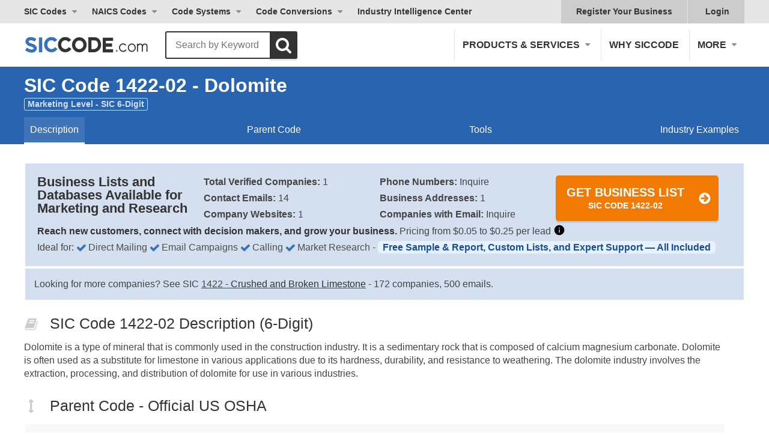

--- FILE ---
content_type: text/html; charset=utf-8
request_url: https://siccode.com/extended-sic-code/1422-02/dolomite
body_size: 28416
content:
<!DOCTYPE html><html lang="en" prefix="og: https://ogp.me/ns/article#"><head><meta charset="UTF-8"/>
<script>var __ezHttpConsent={setByCat:function(src,tagType,attributes,category,force,customSetScriptFn=null){var setScript=function(){if(force||window.ezTcfConsent[category]){if(typeof customSetScriptFn==='function'){customSetScriptFn();}else{var scriptElement=document.createElement(tagType);scriptElement.src=src;attributes.forEach(function(attr){for(var key in attr){if(attr.hasOwnProperty(key)){scriptElement.setAttribute(key,attr[key]);}}});var firstScript=document.getElementsByTagName(tagType)[0];firstScript.parentNode.insertBefore(scriptElement,firstScript);}}};if(force||(window.ezTcfConsent&&window.ezTcfConsent.loaded)){setScript();}else if(typeof getEzConsentData==="function"){getEzConsentData().then(function(ezTcfConsent){if(ezTcfConsent&&ezTcfConsent.loaded){setScript();}else{console.error("cannot get ez consent data");force=true;setScript();}});}else{force=true;setScript();console.error("getEzConsentData is not a function");}},};</script>
<script>var ezTcfConsent=window.ezTcfConsent?window.ezTcfConsent:{loaded:false,store_info:false,develop_and_improve_services:false,measure_ad_performance:false,measure_content_performance:false,select_basic_ads:false,create_ad_profile:false,select_personalized_ads:false,create_content_profile:false,select_personalized_content:false,understand_audiences:false,use_limited_data_to_select_content:false,};function getEzConsentData(){return new Promise(function(resolve){document.addEventListener("ezConsentEvent",function(event){var ezTcfConsent=event.detail.ezTcfConsent;resolve(ezTcfConsent);});});}</script>
<script>if(typeof _setEzCookies!=='function'){function _setEzCookies(ezConsentData){var cookies=window.ezCookieQueue;for(var i=0;i<cookies.length;i++){var cookie=cookies[i];if(ezConsentData&&ezConsentData.loaded&&ezConsentData[cookie.tcfCategory]){document.cookie=cookie.name+"="+cookie.value;}}}}
window.ezCookieQueue=window.ezCookieQueue||[];if(typeof addEzCookies!=='function'){function addEzCookies(arr){window.ezCookieQueue=[...window.ezCookieQueue,...arr];}}
addEzCookies([{name:"ezoab_46976",value:"mod110; Path=/; Domain=siccode.com; Max-Age=7200",tcfCategory:"store_info",isEzoic:"true",},{name:"ezosuibasgeneris-1",value:"8c057d9b-abd5-4162-7cf4-f92e6503f92f; Path=/; Domain=siccode.com; Expires=Fri, 22 Jan 2027 17:21:20 UTC; Secure; SameSite=None",tcfCategory:"understand_audiences",isEzoic:"true",}]);if(window.ezTcfConsent&&window.ezTcfConsent.loaded){_setEzCookies(window.ezTcfConsent);}else if(typeof getEzConsentData==="function"){getEzConsentData().then(function(ezTcfConsent){if(ezTcfConsent&&ezTcfConsent.loaded){_setEzCookies(window.ezTcfConsent);}else{console.error("cannot get ez consent data");_setEzCookies(window.ezTcfConsent);}});}else{console.error("getEzConsentData is not a function");_setEzCookies(window.ezTcfConsent);}</script><script type="text/javascript" data-ezscrex='false' data-cfasync='false'>window._ezaq = Object.assign({"edge_cache_status":13,"edge_response_time":69,"url":"https://siccode.com/extended-sic-code/1422-02/dolomite"}, typeof window._ezaq !== "undefined" ? window._ezaq : {});</script><script type="text/javascript" data-ezscrex='false' data-cfasync='false'>window._ezaq = Object.assign({"ab_test_id":"mod110"}, typeof window._ezaq !== "undefined" ? window._ezaq : {});window.__ez=window.__ez||{};window.__ez.tf={};</script><script type="text/javascript" data-ezscrex='false' data-cfasync='false'>window.ezDisableAds = true;</script>
<script data-ezscrex='false' data-cfasync='false' data-pagespeed-no-defer>var __ez=__ez||{};__ez.stms=Date.now();__ez.evt={};__ez.script={};__ez.ck=__ez.ck||{};__ez.template={};__ez.template.isOrig=true;window.__ezScriptHost="//www.ezojs.com";__ez.queue=__ez.queue||function(){var e=0,i=0,t=[],n=!1,o=[],r=[],s=!0,a=function(e,i,n,o,r,s,a){var l=arguments.length>7&&void 0!==arguments[7]?arguments[7]:window,d=this;this.name=e,this.funcName=i,this.parameters=null===n?null:w(n)?n:[n],this.isBlock=o,this.blockedBy=r,this.deleteWhenComplete=s,this.isError=!1,this.isComplete=!1,this.isInitialized=!1,this.proceedIfError=a,this.fWindow=l,this.isTimeDelay=!1,this.process=function(){f("... func = "+e),d.isInitialized=!0,d.isComplete=!0,f("... func.apply: "+e);var i=d.funcName.split("."),n=null,o=this.fWindow||window;i.length>3||(n=3===i.length?o[i[0]][i[1]][i[2]]:2===i.length?o[i[0]][i[1]]:o[d.funcName]),null!=n&&n.apply(null,this.parameters),!0===d.deleteWhenComplete&&delete t[e],!0===d.isBlock&&(f("----- F'D: "+d.name),m())}},l=function(e,i,t,n,o,r,s){var a=arguments.length>7&&void 0!==arguments[7]?arguments[7]:window,l=this;this.name=e,this.path=i,this.async=o,this.defer=r,this.isBlock=t,this.blockedBy=n,this.isInitialized=!1,this.isError=!1,this.isComplete=!1,this.proceedIfError=s,this.fWindow=a,this.isTimeDelay=!1,this.isPath=function(e){return"/"===e[0]&&"/"!==e[1]},this.getSrc=function(e){return void 0!==window.__ezScriptHost&&this.isPath(e)&&"banger.js"!==this.name?window.__ezScriptHost+e:e},this.process=function(){l.isInitialized=!0,f("... file = "+e);var i=this.fWindow?this.fWindow.document:document,t=i.createElement("script");t.src=this.getSrc(this.path),!0===o?t.async=!0:!0===r&&(t.defer=!0),t.onerror=function(){var e={url:window.location.href,name:l.name,path:l.path,user_agent:window.navigator.userAgent};"undefined"!=typeof _ezaq&&(e.pageview_id=_ezaq.page_view_id);var i=encodeURIComponent(JSON.stringify(e)),t=new XMLHttpRequest;t.open("GET","//g.ezoic.net/ezqlog?d="+i,!0),t.send(),f("----- ERR'D: "+l.name),l.isError=!0,!0===l.isBlock&&m()},t.onreadystatechange=t.onload=function(){var e=t.readyState;f("----- F'D: "+l.name),e&&!/loaded|complete/.test(e)||(l.isComplete=!0,!0===l.isBlock&&m())},i.getElementsByTagName("head")[0].appendChild(t)}},d=function(e,i){this.name=e,this.path="",this.async=!1,this.defer=!1,this.isBlock=!1,this.blockedBy=[],this.isInitialized=!0,this.isError=!1,this.isComplete=i,this.proceedIfError=!1,this.isTimeDelay=!1,this.process=function(){}};function c(e,i,n,s,a,d,c,u,f){var m=new l(e,i,n,s,a,d,c,f);!0===u?o[e]=m:r[e]=m,t[e]=m,h(m)}function h(e){!0!==u(e)&&0!=s&&e.process()}function u(e){if(!0===e.isTimeDelay&&!1===n)return f(e.name+" blocked = TIME DELAY!"),!0;if(w(e.blockedBy))for(var i=0;i<e.blockedBy.length;i++){var o=e.blockedBy[i];if(!1===t.hasOwnProperty(o))return f(e.name+" blocked = "+o),!0;if(!0===e.proceedIfError&&!0===t[o].isError)return!1;if(!1===t[o].isComplete)return f(e.name+" blocked = "+o),!0}return!1}function f(e){var i=window.location.href,t=new RegExp("[?&]ezq=([^&#]*)","i").exec(i);"1"===(t?t[1]:null)&&console.debug(e)}function m(){++e>200||(f("let's go"),p(o),p(r))}function p(e){for(var i in e)if(!1!==e.hasOwnProperty(i)){var t=e[i];!0===t.isComplete||u(t)||!0===t.isInitialized||!0===t.isError?!0===t.isError?f(t.name+": error"):!0===t.isComplete?f(t.name+": complete already"):!0===t.isInitialized&&f(t.name+": initialized already"):t.process()}}function w(e){return"[object Array]"==Object.prototype.toString.call(e)}return window.addEventListener("load",(function(){setTimeout((function(){n=!0,f("TDELAY -----"),m()}),5e3)}),!1),{addFile:c,addFileOnce:function(e,i,n,o,r,s,a,l,d){t[e]||c(e,i,n,o,r,s,a,l,d)},addDelayFile:function(e,i){var n=new l(e,i,!1,[],!1,!1,!0);n.isTimeDelay=!0,f(e+" ...  FILE! TDELAY"),r[e]=n,t[e]=n,h(n)},addFunc:function(e,n,s,l,d,c,u,f,m,p){!0===c&&(e=e+"_"+i++);var w=new a(e,n,s,l,d,u,f,p);!0===m?o[e]=w:r[e]=w,t[e]=w,h(w)},addDelayFunc:function(e,i,n){var o=new a(e,i,n,!1,[],!0,!0);o.isTimeDelay=!0,f(e+" ...  FUNCTION! TDELAY"),r[e]=o,t[e]=o,h(o)},items:t,processAll:m,setallowLoad:function(e){s=e},markLoaded:function(e){if(e&&0!==e.length){if(e in t){var i=t[e];!0===i.isComplete?f(i.name+" "+e+": error loaded duplicate"):(i.isComplete=!0,i.isInitialized=!0)}else t[e]=new d(e,!0);f("markLoaded dummyfile: "+t[e].name)}},logWhatsBlocked:function(){for(var e in t)!1!==t.hasOwnProperty(e)&&u(t[e])}}}();__ez.evt.add=function(e,t,n){e.addEventListener?e.addEventListener(t,n,!1):e.attachEvent?e.attachEvent("on"+t,n):e["on"+t]=n()},__ez.evt.remove=function(e,t,n){e.removeEventListener?e.removeEventListener(t,n,!1):e.detachEvent?e.detachEvent("on"+t,n):delete e["on"+t]};__ez.script.add=function(e){var t=document.createElement("script");t.src=e,t.async=!0,t.type="text/javascript",document.getElementsByTagName("head")[0].appendChild(t)};__ez.dot=__ez.dot||{};__ez.queue.addFileOnce('/detroitchicago/boise.js', '/detroitchicago/boise.js?gcb=195-2&cb=5', true, [], true, false, true, false);__ez.queue.addFileOnce('/parsonsmaize/abilene.js', '/parsonsmaize/abilene.js?gcb=195-2&cb=e80eca0cdb', true, [], true, false, true, false);__ez.queue.addFileOnce('/parsonsmaize/mulvane.js', '/parsonsmaize/mulvane.js?gcb=195-2&cb=e75e48eec0', true, ['/parsonsmaize/abilene.js'], true, false, true, false);__ez.queue.addFileOnce('/detroitchicago/birmingham.js', '/detroitchicago/birmingham.js?gcb=195-2&cb=539c47377c', true, ['/parsonsmaize/abilene.js'], true, false, true, false);</script>
<script data-ezscrex="false" type="text/javascript" data-cfasync="false">window._ezaq = Object.assign({"ad_cache_level":0,"adpicker_placement_cnt":0,"ai_placeholder_cache_level":0,"ai_placeholder_placement_cnt":-1,"article_category":"SIC 6-Digit Code","author":"SICCODE.com","domain":"siccode.com","domain_id":46976,"ezcache_level":2,"ezcache_skip_code":0,"has_bad_image":0,"has_bad_words":0,"is_sitespeed":0,"lt_cache_level":0,"publish_date":"2023-08-28","response_size":134803,"response_size_orig":129008,"response_time_orig":53,"template_id":5,"url":"https://siccode.com/extended-sic-code/1422-02/dolomite","word_count":0,"worst_bad_word_level":0}, typeof window._ezaq !== "undefined" ? window._ezaq : {});__ez.queue.markLoaded('ezaqBaseReady');</script>
<script type='text/javascript' data-ezscrex='false' data-cfasync='false'>
window.ezAnalyticsStatic = true;

function analyticsAddScript(script) {
	var ezDynamic = document.createElement('script');
	ezDynamic.type = 'text/javascript';
	ezDynamic.innerHTML = script;
	document.head.appendChild(ezDynamic);
}
function getCookiesWithPrefix() {
    var allCookies = document.cookie.split(';');
    var cookiesWithPrefix = {};

    for (var i = 0; i < allCookies.length; i++) {
        var cookie = allCookies[i].trim();

        for (var j = 0; j < arguments.length; j++) {
            var prefix = arguments[j];
            if (cookie.indexOf(prefix) === 0) {
                var cookieParts = cookie.split('=');
                var cookieName = cookieParts[0];
                var cookieValue = cookieParts.slice(1).join('=');
                cookiesWithPrefix[cookieName] = decodeURIComponent(cookieValue);
                break; // Once matched, no need to check other prefixes
            }
        }
    }

    return cookiesWithPrefix;
}
function productAnalytics() {
	var d = {"pr":[6],"omd5":"c0201577d40f71a1b2f54840dc5be26e","nar":"risk score"};
	d.u = _ezaq.url;
	d.p = _ezaq.page_view_id;
	d.v = _ezaq.visit_uuid;
	d.ab = _ezaq.ab_test_id;
	d.e = JSON.stringify(_ezaq);
	d.ref = document.referrer;
	d.c = getCookiesWithPrefix('active_template', 'ez', 'lp_');
	if(typeof ez_utmParams !== 'undefined') {
		d.utm = ez_utmParams;
	}

	var dataText = JSON.stringify(d);
	var xhr = new XMLHttpRequest();
	xhr.open('POST','/ezais/analytics?cb=1', true);
	xhr.onload = function () {
		if (xhr.status!=200) {
            return;
		}

        if(document.readyState !== 'loading') {
            analyticsAddScript(xhr.response);
            return;
        }

        var eventFunc = function() {
            if(document.readyState === 'loading') {
                return;
            }
            document.removeEventListener('readystatechange', eventFunc, false);
            analyticsAddScript(xhr.response);
        };

        document.addEventListener('readystatechange', eventFunc, false);
	};
	xhr.setRequestHeader('Content-Type','text/plain');
	xhr.send(dataText);
}
__ez.queue.addFunc("productAnalytics", "productAnalytics", null, true, ['ezaqBaseReady'], false, false, false, true);
</script><base href="https://siccode.com/extended-sic-code/1422-02/dolomite"/>
    
    <meta name="viewport" content="width=device-width, initial-scale=1"/>
    <meta name="apple-mobile-web-app-capable" content="yes"/>
    <meta name="apple-mobile-web-app-status-bar-style" content="black-translucent"/>
    <meta name="apple-mobile-web-app-title" content="SICCODE.com"/>
    <meta name="application-name" content="SICCODE.com"/>
    <link rel="icon" href="https://siccode.com/images/favicons/favicon-16.png" sizes="16x16"/>
    <link rel="icon" href="https://siccode.com/images/favicons/favicon-32.png" sizes="32x32"/>
    <link rel="icon" href="https://siccode.com/images/favicons/favicon-57.png" sizes="57x57"/>
    <link rel="icon" href="https://siccode.com/images/favicons/favicon-76.png" sizes="76x76"/>
    <link rel="icon" href="https://siccode.com/images/favicons/favicon-96.png" sizes="96x96"/>
    <link rel="icon" href="https://siccode.com/images/favicons/favicon-128.png" sizes="128x128"/>
    <link rel="icon" href="https://siccode.com/images/favicons/favicon-152.png" sizes="152x152"/>
    <link rel="icon" href="https://siccode.com/images/favicons/favicon-192.png" sizes="192x192"/>
    <link rel="icon" href="https://siccode.com/images/favicons/favicon-228.png" sizes="228x228"/>
    <link rel="icon" href="https://siccode.com/images/favicons/favicon-256.png" sizes="256x256"/>
    <link rel="icon" href="https://siccode.com/images/favicons/favicon-512.png" sizes="512x512"/>
    <link rel="shortcut icon" sizes="196x196" href="https://siccode.com/images/favicons/favicon-196.png"/>
    <link rel="apple-touch-icon-precomposed" href="https://siccode.com/images/favicons/favicon-152.png"/>
    <link rel="apple-touch-icon" sizes="57x57" href="https://siccode.com/images/favicons/favicon-57.png"/>
    <link rel="apple-touch-icon" sizes="114x114" href="https://siccode.com/images/favicons/favicon-114.png"/>
    <link rel="apple-touch-icon" sizes="72x72" href="https://siccode.com/images/favicons/favicon-72.png"/>
    <link rel="apple-touch-icon" sizes="60x60" href="https://siccode.com/images/favicons/favicon-60.png"/>
    <link rel="apple-touch-icon" sizes="120x120" href="https://siccode.com/images/favicons/favicon-120.png"/>
    <link rel="apple-touch-icon" sizes="76x76" href="https://siccode.com/images/favicons/favicon-76.png"/>
    <link rel="apple-touch-icon" sizes="152x152" href="https://siccode.com/images/favicons/favicon-152.png"/>
    <link rel="apple-touch-icon" sizes="167x167" href="https://siccode.com/images/favicons/favicon-167.png"/>
    <link rel="apple-touch-icon" sizes="180x180" href="https://siccode.com/images/favicons/favicon-180.png"/>
    <link rel="mask-icon" href="https://siccode.com/images/favicons/safari-pinned-tab.svg" color="#3872B9"/>
    <meta name="msapplication-TileColor" content="#3872B9"/>
    <meta name="msapplication-TileImage" content="https://siccode.com/images/favicons/favicon-144.png"/>
    <meta name="msapplication-config" content="https://siccode.com/browserconfig.xml"/>
    <title>SIC Code 1422-02 - Dolomite | SICCODE.com</title>
    
<meta http-equiv="x-dns-prefetch-control" content="on"/>
<meta name="description" content="SIC Code 1422-02 - Dolomite. Additionally provided are Description, Hierarchy, Tools, Industry Examples. Buy Business List by SIC Code."/>
<meta name="keywords" content="SIC Code 1422-02, Dolomite, Description, Hierarchy, Tools, Industry Examples"/>
<meta name="twitter:title" content="SIC Code 1422-02 - Dolomite | SICCODE.com"/>
<meta name="twitter:description" content="SIC Code 1422-02 - Dolomite. Additionally provided are Description, Hierarchy, Tools, Industry Examples. Buy Business List by SIC Code."/>
<meta property="og:locale" content="en_US"/>
<meta property="og:type" content="article"/>
<meta property="og:title" content="SIC Code 1422-02 - Dolomite | SICCODE.com"/>
<meta property="og:description" content="SIC Code 1422-02 - Dolomite. Additionally provided are Description, Hierarchy, Tools, Industry Examples. Buy Business List by SIC Code."/>
<meta property="og:url" content="https://siccode.com/extended-sic-code/1422-02/dolomite"/>
<meta property="og:site_name" content="SIC &amp; NAICS Codes, Company Search, Business Lists - SICCODE.com"/>
<meta property="article:author" content="SICCODE.com"/>
<meta property="article:published_time" content="2023-08-28 07:29:24"/>
<meta property="article:modified_time" content="2025-05-29T21:01:37"/>
<meta property="article:publisher" content="https://siccode.com"/>
<meta property="article:section" content="SIC 6-Digit Code"/>
<meta property="article:tag" content="SIC 6-Digit Code"/>
    
<link rel="preconnect" href="https://assets.siccode.com"/>
<link rel="canonical" href="https://siccode.com/extended-sic-code/1422-02/dolomite"/>
    
<style>/* URI: /extended-sic-code/1422-02/dolomite */
/* Paths: /critical_css/extended-sic-code/critical.css */
/* File: /bundles/cri_af9ed382976c921a9b2eeb2d8dcf58fc_fab8ced3.css */
/* Created CSS File: 2026-01-19 07:41:07 */


dd,dl,h1,h2,p{margin:0;padding:0;font-size:inherit}h1,h2,p{margin:14px 0}.size-h4,.size-h5,h1,h2{font-weight:400;line-height:1}section{margin:20px 0}#footer-history .table>div{vertical-align:top}#footer-history h2{font-family:Iowan Old Style,Apple Garamond,Baskerville,Times New Roman,Droid Serif,Times,Source Serif Pro,ui-serif,serif,Apple Color Emoji,Segoe UI Emoji,Segoe UI Symbol;font-size:48px;font-style:italic;color:#b3b3b3}.info-box table{margin:5px 0 10px}@media only screen and (max-width:1199px){#footer-history .since-1998{display:none}}@media only screen and (max-width:767px){body{overflow-x:hidden}h1,h2{line-height:1.2}h1{font-size:36px}h2{font-size:28px}.size-h4,.tagline{font-size:20px}a[class^=btn],button,input[type=submit]{display:block;width:100%}}body,html{width:100%}html{-ms-text-size-adjust:100%;-webkit-text-size-adjust:100%;-webkit-font-smoothing:antialiased;-moz-osx-font-smoothing:grayscale;-webkit-tap-highlight-color:transparent;box-sizing:border-box}body{margin:0;line-height:1;font-size:14px;line-height:14px;overflow-x:hidden}dd,dl,h1,h2,p,ul{margin:0;padding:0;font-size:inherit}li{display:block}strong{font-weight:600}a{text-decoration:none;color:inherit}button{border:0;margin:0;padding:0;text-align:inherit;text-transform:inherit;font:inherit;-webkit-font-smoothing:inherit;letter-spacing:inherit;background:0 0;cursor:pointer;overflow:visible}::-moz-focus-inner{border:0;padding:0}table,td,th{text-align:left}*{box-sizing:border-box}html{font-family:-apple-system,BlinkMacSystemFont,"Segoe UI",Helvetica,"Helvetica Neue",Roboto,Oxygen-Sans,Ubuntu,Cantarell,Arial,ui-sans-serif,sans-serif,"Apple Color Emoji","Segoe UI Emoji","Segoe UI Symbol";font-size:16px;outline:0;font-kerning:normal;font-feature-settings:"kern";text-rendering:optimizeLegibility}body{font-family:-apple-system,BlinkMacSystemFont,ui-sans-serif,"Segoe UI",Helvetica,"Helvetica Neue",Roboto,Oxygen-Sans,Ubuntu,Cantarell,Arial,ui-sans-serif,sans-serif,"Apple Color Emoji","Segoe UI Emoji","Segoe UI Symbol";font-size:16px;line-height:1.4;color:#444;background:#fff;font-kerning:normal;font-feature-settings:"kern";text-rendering:optimizeLegibility}h1,h2,p,ul{margin:14px 0}b,h1,h2,strong{color:#333}.size-h3,.size-h4,.size-h5,h1,h2{font-weight:400;line-height:1}h1{font-size:44px;font-weight:600}h2{font-size:32px}.size-h3{font-size:25px}.size-h4,.tagline{font-size:22px}.size-h5{font-size:18px}a{color:inherit}a[class^=btn],button,input[type=submit]{font-size:20px;font-weight:600;line-height:1;position:relative;display:inline-block;margin-top:1em;padding:16px 38px;cursor:pointer;text-transform:uppercase;border-width:2px;border-style:solid;border-radius:5px;-moz-box-shadow:0 3px 1px 0 rgba(0,0,0,.1);-webkit-box-shadow:0 3px 1px 0 rgba(0,0,0,.1);box-shadow:0 3px 1px 0 rgba(0,0,0,.1)}input[type=text]{font-size:1rem;width:100%;padding:7px 12px;border:1px solid #ccc;border-radius:3px}input[type=text]{font-weight:400;text-transform:none}a[class^=btn],button[class^=btn],input[class^=btn]{padding-right:65px;text-align:center}a[class^=btn]:not(.fullwidth) svg,button[class^=btn]:not(.fullwidth) svg,input[class^=btn]:not(.fullwidth) svg{position:absolute;top:14px;right:36px}[class^=btn]:not(:hover) svg use:last-of-type{visibility:hidden}.section,section{margin:20px 0}section.bg-plain{margin:0;padding:25px 0}section>.wrapper>:first-child{margin-top:0}section>.wrapper>:last-child{margin-bottom:0}.align-center{text-align:center}.align-left{text-align:left}.clear:after,.clear:before{display:block;clear:both;content:""}.bold{font-weight:600}.bg-gradient{background:#2964b0;background:-moz-linear-gradient(left,#2964b0 0,#2c8cc6 50%,#29a9cb 100%);background:-webkit-linear-gradient(left,#2964b0 0,#2c8cc6 50%,#29a9cb 100%);background:linear-gradient(to right,#2964b0 0,#2c8cc6 50%,#29a9cb 100%)}.bg-gradient *{color:#fff}.color-dark{color:#333}.btn-cta{color:#fff;border-color:#f27a03;background-color:#f27a03}.wrapper{width:100%;max-width:1250px;margin:0 auto;padding:0 25px}.wrapper>:last-child{margin-bottom:0}.fullwidth{width:100%;max-width:none}@media only screen and (max-width:767px){body{overflow-x:hidden}h1,h2{line-height:1.2}h1{font-size:36px}h2{font-size:28px}.size-h3{font-size:24px}.size-h4,.tagline{font-size:20px}a[class^=btn],button,input[type=submit]{display:block;width:100%}}header{color:#333}.header nav{display:block}.header nav>*{font-weight:600;display:inline-block;cursor:pointer;color:#333}.header nav a:not(:hover){color:#333}.header nav .has-sub{position:relative}.header nav .has-sub .sub-menu{right:auto;left:0}.header nav .has-sub>span{position:relative;display:block;padding-right:18px}.header nav .has-sub>span:after{position:absolute;top:50%;right:0;display:block;width:0;height:0;margin-top:-3px;content:"";border-top:5px solid #8c8c8c;border-right:5px solid transparent;border-left:5px solid transparent;border-radius:5px}.header nav .sub-menu{overflow:hidden;height:0;opacity:0}.header nav .sub-menu a{font-weight:400;display:block}.header nav .after-login{display:none}#main-header .main-nav,#top-header{display:none}#main-header{padding:10px 0}#main-header #site-branding{display:block;float:left;width:250px}#main-header #site-branding a{line-height:1;display:block;padding:11px 0 7px}@media only screen and (min-width:992px){header #mobile-nav-toggle{display:none}.header nav .sub-menu{position:absolute;z-index:9999;top:100%;right:0;width:auto;white-space:nowrap;border-top:0;border-radius:0 0 3px 3px}.header nav .sub-menu a{padding:10px 15px;text-transform:none;border-top:1px solid #e6e6e6;background:#f5f5f5}#main-header .wrapper,#top-header .wrapper{position:relative}#main-header .main-nav,#top-header{display:block}#main-header{padding:10px 0}#main-header .main-nav{float:right}#main-header .main-nav>*{font-size:16px;padding:15px 13px;text-transform:uppercase;border-left:1px solid #e6e6e6}#top-header{font-size:14px;clear:both;background-color:#e6e6e6}#top-header .top-nav{float:left;margin-left:-10px}#top-header .top-nav>*{padding:10px}#top-header .top-nav>:last-child{margin-right:0}#top-header .top-right-nav{float:right;background-color:#ccc}#top-header .top-right-nav a{position:relative;padding:10px 25px}#top-header .top-right-nav span{padding:10px 20px 10px 30px}.business-pages:not(:last-child){border-right:1px solid #e6e6e6}.header nav .has-sub>span.business-scope:after{right:5px}nav .has-mega.after-login svg{display:block;position:absolute;top:11px;left:8px}.business-pages{display:block}#top-header .top-right-nav a.after-login:last-of-type{padding-left:15px}.business-pages{display:inline-block}nav .has-mega.after-login .mega-menu-left{padding:15px}}@media only screen and (min-width:992px) and (max-width:1099px){#main-header #site-branding,#main-header #site-branding svg{width:120px}}@media only screen and (min-width:376px) and (max-width:1199px){#main-header .main-nav>:last-child{border-right:0}}@media only screen and (max-width:991px){header{position:absolute;z-index:999;width:100%;height:80px;background-color:#fff}header+#content{padding-top:80px}.header nav>*{display:block;text-transform:uppercase}.header nav .has-sub>span,.header nav>:not(.has-sub){padding:15px 25px;border-bottom:1px solid #e6e6e6}.header nav .has-sub>span:after{position:relative;top:-2px;display:inline-block;margin-left:8px}.header nav .sub-menu a{padding:15px 25px 15px 50px;border-bottom:1px solid #e6e6e6}.header nav .has-sub .has-sub>span{padding-left:50px}.header nav .has-sub .has-sub a{padding-left:75px}.header nav .has-sub-deep:not(.active)>span{color:#333}.header nav .has-sub-deep:not(.active) .sub-menu{display:none}#mobile-nav-toggle{font-size:18px;font-weight:600;line-height:20px;position:relative;float:right;width:110px;margin:10px 25px 10px 0;padding:20px 25px;text-transform:uppercase;color:#333;border-left:1px solid #e6e6e6}#mobile-nav-toggle svg{position:absolute;top:50%;right:0;margin-top:-12.5px}#mobile-nav-toggle:not(.active) span:last-of-type{display:none}#main-header,#top-header{padding:0;background-color:#f8f8f8}#main-header .wrapper,#top-header .wrapper{padding:0}#main-header nav,#top-header nav{float:none;width:100%;margin:0}#main-header #site-branding{position:absolute;top:30px;left:25px}#main-header #site-branding a{width:166px;height:21px;padding:0;background:url(https://assets.siccode.com/images/logo-main.svg) center;background-size:cover}#main-header #site-branding a svg{display:none}#top-header{border-top:2px solid #e6e6e6}#top-header .top-right-nav svg{display:none}}@media only screen and (min-width:768px){.section,section{margin:30px 0}section.bg-plain{margin:0;padding:50px 0}}nav .has-mega .mega-menu-left-bottom{display:block;padding:30px 15px 15px;text-transform:none;color:#333}nav .has-mega .mega-menu-left-bottom a{font-weight:inherit;display:inline;padding:0;color:#2964b0;border:0}nav .has-mega .mega-menu-right{background:linear-gradient(180deg,#2a65ad 0,#2b86ba 100%)}nav .has-mega .mega-menu-right a{display:flex;align-items:center;color:#fff;text-shadow:1px 1px 0 rgba(0,0,0,.25)}nav .has-mega .mega-menu-right a svg{margin-right:15px}nav .has-mega .mega-menu-right a span{display:inline-block;width:calc(100% - 55px);color:#fff}@media only screen and (max-width:991px){nav .has-mega .column-title,nav .has-mega .column-title span:first-child{display:none}nav .has-mega .column-title span{pointer-events:none}nav .has-mega .mega-menu-left-bottom{padding:15px 25px 15px 50px;border-bottom:1px solid #e6e6e6}nav .has-mega .mega-menu-right br{display:none}#search .search-logo svg:first-of-type{display:none}}@media only screen and (min-width:992px){nav .has-mega:not(.active) .sub-menu{display:none}nav.main-nav .has-mega .mega-menu{margin-top:10px}nav .has-mega.sic .sub-menu{left:10px}nav .has-mega.more,nav .has-mega.more .sub-menu{position:static}nav .has-mega.more .mega-menu{position:absolute;right:25px;left:auto}nav .has-mega span.column-title{display:flex;flex:1;padding:0 15px;color:#333}nav .has-mega span.column-title:after{display:none}nav .has-mega span.column-title svg{margin-right:10px}nav .has-mega .mega-menu a{margin:5px 0;border:0;background-color:transparent}nav .has-mega .mega-menu-left{padding:25px 15px 15px;background-color:#f5f5f5}nav .has-mega .mega-menu-left a{border-radius:5px}nav .has-mega .mega-menu-left-top>span{font-weight:600;text-transform:uppercase}nav .has-mega .mega-menu-right{padding-top:5px}nav .has-mega .mega-menu-right a{padding:15px 25px 15px 15px}nav .has-mega.column-4,nav .has-mega.column-4 .sub-menu{position:static;white-space:normal}nav .has-mega.column-4 .mega-menu{position:absolute;right:25px;left:25px}nav .has-mega.column-4 .mega-menu-left{flex:4}nav .has-mega.column-4 .mega-menu-left-top{display:flex}nav .has-mega.column-4 .mega-menu-left-top>div{width:25%}nav .has-mega.column-4 .mega-menu-right{flex:1}}.bg-gradient.sic{background:linear-gradient(to right,#2964b0 0,#2c8cc6 50%,#29a9cb 100%)}.bg-plain.sic{background-color:#2964b0}#search.sic>nav a.active{border-bottom-color:#2964b0}#main{padding:0;color:#fff;background-repeat:no-repeat;background-position:center;background-size:cover}#main *{color:#fff}#main .digit b{background-color:transparent}.main-title{font-size:32px;margin:0;padding:15px 0}#main .digit{margin:0 auto 10px;text-align:center;display:block;padding-bottom:20px}#main .digit b{font-size:14px;line-height:1;display:inline-block;padding:2px 5px 3px;vertical-align:top;border-radius:3px;border:1px solid #fff;opacity:.8;margin:0 auto;clear:both}#main nav,#search>nav{display:none;align-items:stretch;justify-content:space-between;width:100%;padding:0 30px}#main nav a,#search>nav a{padding:15px 5px 30px;text-decoration:none;border-bottom:3px solid transparent}#main nav a{margin-top:10px;padding:10px}#main nav a.active{border-bottom-color:#fff;background:rgba(248,248,248,.1)}@media only screen and (min-width:768px){#main .wrapper{padding-bottom:0}.main-title{padding-bottom:5px;text-align:left}#main .digit{text-align:left;padding-bottom:0;margin:10px auto 0}}@media only screen and (min-width:1200px){#main .digit{text-align:left;padding-bottom:0;margin:0}#main .digit,#main .main-title,#main nav,#search>nav{padding-left:calc(50% - 600px);padding-right:calc(50% - 600px)}}#search>nav{display:none;width:100%;margin:13px 0 -13px;padding-top:0;border-bottom:1px solid #e6e6e6;background-color:#fff}#search{position:absolute;z-index:999;top:17px;left:207px;padding:0}#search:not(.active){width:46px}#search:not(.sticky){background-image:none}#search:not(.sticky) .wrapper{padding:0}#search .wrapper>*{float:left}#search #back-to-top,#search .search-logo,#search .search-title{display:none}#search .search-logo{margin-right:15px;padding:8px 0}#search .search-box{position:relative;width:100%;height:46px}.search-title{width:calc(100% - 187px);margin:0 15px}.search-title>*{font-size:20px;line-height:1;display:block;overflow:hidden;margin:0;text-align:left;white-space:nowrap;text-overflow:ellipsis;color:#fff}.search-title>:first-child{font-size:16px;line-height:19px}.search-title .digit b{font-size:14px;line-height:1;display:inline-block;padding:2px 5px 3px;vertical-align:top;border-radius:3px}.search-title .digit+div{line-height:25px;margin-top:3px}#search #back-to-top{width:46px;height:46px;margin-top:0;padding:0;opacity:.7;border:0;background:url(https://assets.siccode.com/images/icons/back-to-top.svg) center no-repeat;background-size:cover;box-shadow:none}#search form{padding:0}#search form dl{display:table}#search form dl dt{display:none}#search form dl dd{display:table-cell;vertical-align:bottom}#search form dl dd:first-of-type{width:100%}#search form input[type=submit],#search form input[type=text]{font-size:16px;line-height:1;width:100%;height:46px;margin-top:0;padding:10px 15px}#search form input[type=text]{display:none;color:#333;border:2px solid #333;border-right:0;border-radius:3px 0 0 3px}#search form input[type=submit]{width:100%;padding-right:32px;color:#fff;border-color:#333;border-radius:0 3px 3px 0;background:url("[data-uri]") calc(100% - 15px) 50% no-repeat #333;background-size:15px 16px}#search:not(.active) form input[type=submit]{overflow:hidden;width:46px;padding:16px 18px;white-space:nowrap;text-indent:999px;background-position:center}@media only screen and (min-width:768px){#main nav{display:flex}#search{left:205px}#search:not(.active){width:calc(100% - 357px)}#search form input[type=text]{display:block}}@media only screen and (min-width:992px){#search{top:52px;left:155px}#search .search-logo svg:last-of-type{display:none}.search-title{width:calc(100% - 345px)}}@media only screen and (min-width:1100px){#search{left:248px}}@media only screen and (min-width:1200px){#search{left:calc(50% - 365px)}#search:not(.active){width:220px}#search form dl{display:table;width:100%}}@media only screen and (max-width:1199px){#search form input[type=submit]{overflow:hidden;width:46px;padding:16px 18px;white-space:nowrap;text-indent:999px;background-position:center}}@media only screen and (max-width:767px){#top-header .top-right-nav{background-color:transparent}#mobile-nav-toggle{border-left:0}#search:not(.active) form input[type=submit]{border-radius:3px}}#search-close{position:absolute;z-index:2;top:0;left:0;width:40px;height:46px;border:2px solid #333;border-right:0;border-radius:3px 0 0 3px;background-color:#ddd}#search-close:after,#search-close:before{position:absolute;top:21px;left:11px;display:block;width:18px;height:2px;content:"";background-color:#999}#search-close:before{transform:rotate(45deg)}#search-close:after{transform:rotate(-45deg)}#search:not(.active) #search-close,#search:not(.active) #search-menu{display:none}#search-menu{position:absolute;top:0;right:46px;width:46px;height:46px;margin:0;padding:0;border:2px solid #333;background-color:#f8f8f8}#search-menu:after{position:absolute;top:50%;right:15px;display:block;width:0;height:0;margin-top:-3px;content:"";border-top:5px solid #8c8c8c;border-right:5px solid transparent;border-left:5px solid transparent;border-radius:5px}#search-menu .wrapper{padding:0}#search-menu nav{position:absolute;top:44px;right:-48px;width:calc(100vw - 147px);border:2px solid #333;background-color:#f8f8f8}#search-menu nav>*{font-weight:400;line-height:1;display:block;margin:0;padding:14px 15px}@media only screen and (min-width:768px){#search-menu{width:210px;border:0}#search-menu nav{top:0;left:0;display:flex;flex-wrap:wrap;width:100%}#search-menu nav *{order:1;width:100%}#search-menu nav .active{order:0;margin-right:34px;padding-right:0;white-space:nowrap}#search-menu:not(.clicked) nav{height:100%}#search-menu:not(.clicked) nav :not(.active){display:none}}@media only screen and (min-width:992px) and (max-width:1199px){#search:not(.active){width:46px}#search:not(.active) form input[type=text]{display:none}#search:not(.active) form input[type=submit]{border-radius:3px}}@media only screen and (max-width:375px){#search-menu nav{width:calc(100vw - 50px)}}@media only screen and (min-width:320px) and (max-width:374px){#search-menu nav{width:calc(100vw - 35px)}#mobile-nav-toggle{margin-right:10px}}@media only screen and (max-width:359px){#mobile-nav-toggle{font-size:16px;width:98px}}@media only screen and (min-width:320px) and (max-width:359px){#main-header #site-branding{left:10px}#search{left:184px}#search-menu nav{width:calc(100vw - 20px)}}@media only screen and (max-width:319px){#search{display:none}}.main{text-align:left}.detail-head{margin:0 0 15px}.detail-head h2,.detail-head svg{display:inline-block;margin:0;vertical-align:middle}.detail-head svg{margin-right:15px}.detail-head h2{max-width:-webkit-calc(100% - 45px);max-width:calc(100% - 45px)}.detail-body{padding-top:1px}.detail-body :first-child{margin-top:0}#description{margin-top:25px}@media only screen and (min-width:1200px){#search-menu{right:130px}.search-title{width:calc(100% - 608px)}.detail-body,.detail-head{padding-right:30px}.main{float:left}}.detail-summary>div{padding:15px;background-color:#f8f8f8}.detail-summary.bg-sic>div{background-color:#d4e0ef}section#overview{margin-bottom:15px}#page-content>*{transition:opacity .15s}ul.list-style-check>li{display:block;margin-bottom:5px;padding-left:25px;background:url(https://assets.siccode.com/images/icons/checked.svg) 0 3px no-repeat;background-size:16px 16px!important}ul[class*=column-]{margin-left:0}@media only screen and (min-width:768px){.detail-summary{display:flex}.detail-summary>div{flex:auto;border:2px solid #fff}.column-2{column-count:2}.columned-list-3 ul{display:grid;grid-template-columns:1fr 1fr 1fr;grid-auto-flow:row dense}.columned-list-3 ul li.first{grid-column-start:1}.columned-list-3 ul li.second{grid-column-start:2}.columned-list-3 ul li.third{grid-column-start:3}.columned-list-3 ul li.gray{background-color:#f8f8f8}.columned-list-3 ul li.white{background-color:#fff}}@media not all and (min-resolution:.001dpcm){@supports (-webkit-appearance:none) and (stroke-color:transparent){ul.list-style-check>li{margin-bottom:0}}}#send-label{display:none}.sic:not(.sticky) a{color:#2964b0}.naics:not(.sticky) a{color:#00806d}.gold:not(.sticky) a{color:#704a19}.purple:not(.sticky) a{color:#75487b}.red:not(.sticky) a{color:#ac3931}.columned-list ul{position:relative;column-gap:0}.columned-list ul li{padding:10px;break-inside:avoid}ul.digits li,ul.digits li a{display:flex;align-items:flex-start;width:100%}ul.digits li a span:first-child{display:block}ul.digits li a span{margin-left:5px}@media only screen and (min-width:768px){.columned-list ul:after{position:absolute;top:0;right:0;width:5px;height:100%;content:"";background-color:#fff}.columned-list-3 ul{column-count:2}.columned-list ul li{width:100%;border:2px solid #fff;background-color:#f8f8f8}}@media only screen and (max-width:767px){#search-menu nav{border-top:0}#search-menu:not(.clicked) nav{display:none}.columned-list ul li:nth-of-type(odd){background-color:#f8f8f8}}.cta-value-statement span.check,.sticky-search .detail-summary span.check{color:#4d4d4d;padding:0 0 0 20px;text-align:left;white-space:nowrap;background:url(https://assets.siccode.com/images/icons/checked.svg) left center no-repeat;background-size:16px auto!important}.sticky-search .detail-summary{display:none}.detail-summary{display:flex;flex-direction:column}.detail-summary .lists-container{display:flex;flex-direction:column;flex-wrap:nowrap;gap:.5rem;justify-content:space-between;margin:0;padding:20px;width:100%}.detail-summary .lists-container h2{margin:0 0 10px;width:27%}.detail-summary .lists-container .column{flex:1 1 calc(30% - 1rem);min-width:20%;margin:0;text-align:left}.detail-summary .stat-item{padding:0 0 5px;margin:0}.stat-item .label{font-weight:700}.detail-summary .lists-container a[class^=btn]{margin:0;padding:16px 55px 16px 16px}.detail-summary .lists-container a[class^=btn] span.sub-label{font-size:14px;display:inline}.detail-summary .lists-container a[class^=btn] svg{right:10px;top:25px}.lists-row{display:flex;flex-direction:row;flex-wrap:nowrap;align-items:flex-start;width:100%;gap:1rem}.cta-value-statement{width:100%;text-align:left}.cta-usages{display:inline-block;width:100%;padding-top:5px}.cta-highlight{font-weight:600;background:#e6f2ff;border-radius:6px;padding:2px 8px;color:#1a4d8f}.more-naics6-companies{margin:0;padding:0;text-align:left;display:block!important;width:100%;clear:both}.more-naics6-companies a{display:inline;text-decoration:underline;width:auto}@media screen and (max-width:1200px){.cta-value-statement .info{right:0}}@media screen and (max-width:768px){.detail-summary .lists-container{flex-direction:column;gap:10px}.detail-summary .lists-container h2{margin:0;width:100%}.detail-summary .lists-container .column{flex:1 1 100%}.detail-summary .stat-item{display:flex;flex-direction:row;justify-content:left;padding:0}.stat-item .label{margin-right:1rem}.detail-summary .lists-container a[class^=btn]{padding:10px 50px 10px 5px}.lists-row{align-items:normal;gap:.2rem;flex-direction:column}.cta-highlight{display:block}.more-naics6-companies{padding:20px!important;margin:10px 0 0!important;text-align:left}.cta-value-statement .info{right:0;float:none}}.detail-summary-eeat-top{background-color:#fff;padding:7px 20px;margin:-1px 0 0;border:2px solid #fff;border-top:0;width:100%;box-sizing:border-box;display:block;line-height:1.5;overflow:visible;white-space:normal}.detail-summary-eeat-top.bg-sic{background-color:#fff!important;box-shadow:inset 0 0 0 1px #c4d0df}.detail-summary-eeat-top a,.detail-summary-eeat-top span{margin:0;padding:0;display:inline;color:inherit}.detail-summary-eeat-top a{text-decoration:underline}.info{font-size:initial}.info,.info-icon{display:inline-block;position:relative}.info-icon{line-height:16px;vertical-align:bottom;cursor:pointer}.info>span{cursor:pointer}.info-box{position:absolute;background:#fff;border:1px solid #000;z-index:99;width:500px;text-align:left;padding-left:15px;padding-right:15px;top:40px;font-weight:initial}.info-box:after,.info-box:before{bottom:100%;left:50%;border:solid transparent;content:"";height:0;width:0;position:absolute;pointer-events:none}.info-box:after{border-color:rgba(255,255,255,0);border-bottom-color:#fff;border-width:15px;margin-left:-15px}.info-box:before{border-color:transparent;border-bottom-color:#000;border-width:16px;margin-left:-16px}.info ul li{display:block;background:url(https://assets.siccode.com/images/icons/checked.svg) 0 3px no-repeat;background-size:16px 16px!important;padding-left:25px;margin-bottom:5px}.info-box p{margin:14px 0 5px}.info-box p+p{margin-top:5px}.info-box table,.info-box ul{margin:5px 0 10px}.info-box svg{margin-right:5px;vertical-align:text-top}.visually-hidden{position:absolute!important;width:1px!important;height:1px!important;padding:0!important;margin:-1px!important;overflow:hidden!important;clip:rect(0,0,0,0)!important;white-space:nowrap!important;border:0!important}@media screen and (max-width:768px){.info{text-align:left;margin-top:5px}}table.pricing-table{width:100%;border-collapse:collapse}table.pricing-table thead{background-color:#f7f7f7;font-weight:700}table.pricing-table td,table.pricing-table th{border:1px solid #ddd;padding:5px}.section.fullwidth .columned-list ul li{border:none}
</style>    
<link rel="stylesheet" href="https://assets.siccode.com/bundles/ncr_b5bd8063e886fbe1f520b6c3ac2a5b21_a1b97644.css" crossorigin="anonymous"/>
            <!-- Google tag (gtag.js) -->
<script async="" src="https://www.googletagmanager.com/gtag/js?id=G-T86C6VD017"></script>
<script>
  window.dataLayer = window.dataLayer || [];
  function gtag(){dataLayer.push(arguments);}
  gtag('js', new Date());

  gtag('config', 'G-T86C6VD017');
</script>    <script type='text/javascript'>
var ezoTemplate = 'orig_site';
var ezouid = '1';
var ezoFormfactor = '1';
</script><script data-ezscrex="false" type='text/javascript'>
var soc_app_id = '0';
var did = 46976;
var ezdomain = 'siccode.com';
var ezoicSearchable = 1;
</script></head>

<body itemscope="itemscope" itemtype="https://schema.org/WebPage">
    <svg style="display: none;">
        <!-- Global Icons -->
        <symbol id="logo" viewBox="-393 496 236 34">
            <path fill="none" stroke="#3872B9" stroke-width="6" stroke-miterlimit="10" d="M-371.3 503.8c-2.5-1.5-5.4-2.8-8.4-2.9-2.8-.1-6.5.9-7.4 3.9-1 3.1 1.4 5.9 4.2 7 3.6 1.5 11.2 2 11.1 7.4 0 1.1-.4 2.1-1.2 2.9-4.3 4.6-12 1-16.4-1.6M-361.8 498.5v28M-332.3 518.5c-1.9 3.1-5.3 5.1-9 5.1-6 0-10.8-5.1-10.8-11.4 0-6.3 4.8-11.4 10.8-11.4 3.4 0 6.5 1.7 8.5 4.4"></path>
            <path fill="none" stroke="#333" stroke-width="6" stroke-miterlimit="10" d="M-306.1 518.5c-1.9 3.1-5.3 5.1-9 5.1-6 0-10.8-5.1-10.8-11.4 0-6.3 4.8-11.4 10.8-11.4 3.4 0 6.5 1.7 8.5 4.4"></path>
            <ellipse fill="none" stroke="#333" stroke-width="6" stroke-miterlimit="10" cx="-288.6" cy="512.5" rx="10.8" ry="11.2"></ellipse>
            <path fill="none" stroke="#333" stroke-width="2.022" stroke-miterlimit="10" d="M-200.2 521.8c-1.2 1.9-3.3 3.2-5.7 3.2-3.7 0-6.8-3.2-6.8-7.1 0-3.9 3-7.1 6.8-7.1 2.2 0 4.1 1.1 5.3 2.7"></path>
            <ellipse fill="none" stroke="#333" stroke-width="1.985" stroke-miterlimit="10" cx="-189.5" cy="518" rx="6.5" ry="7"></ellipse>
            <path fill="none" stroke="#333" stroke-width="6" stroke-miterlimit="10" d="M-268.6 501.3v22.2l8.3.1s2.7-.3 4.5-1.5c3.2-2 5.5-4.3 5.5-9.6-.1-5.3-2.9-10.9-8.8-11.2-2-.1-9.5 0-9.5 0zM-224.8 524h-16.5v-22h16.5M-241.8 513h15"></path>
            <path fill="none" stroke="#333" stroke-width="2" stroke-miterlimit="10" d="M-178.8 510.5v15M-217.8 522.5v3M-178.8 515.7c.3-1.7 1.8-3.8 4-4.4 1.3-.4 2.8-.1 3.9.7 1.2 1 1.3 2.5 1.2 4v9.5"></path>
            <path fill="none" stroke="#333" stroke-width="2" stroke-miterlimit="10" d="M-169.7 515.7c.3-1.7 1.7-3.8 3.9-4.4 1.3-.4 2.8-.1 3.9.7 1.2 1 1.3 2.5 1.2 4v9.5"></path>
        </symbol>
        <symbol id="logo-white" viewBox="-393 496 236 34">
            <path fill="none" stroke="#fff" stroke-width="6" stroke-miterlimit="10" d="M-371.3 503.8c-2.5-1.5-5.4-2.8-8.4-2.9-2.8-.1-6.5.9-7.4 3.9-1 3.1 1.4 5.9 4.2 7 3.6 1.5 11.2 2 11.1 7.4 0 1.1-.4 2.1-1.2 2.9-4.3 4.6-12 1-16.4-1.6M-361.8 498.5v28M-332.3 518.5c-1.9 3.1-5.3 5.1-9 5.1-6 0-10.8-5.1-10.8-11.4 0-6.3 4.8-11.4 10.8-11.4 3.4 0 6.5 1.7 8.5 4.4"></path>
            <path fill="none" stroke="#fff" stroke-width="6" stroke-miterlimit="10" d="M-306.1 518.5c-1.9 3.1-5.3 5.1-9 5.1-6 0-10.8-5.1-10.8-11.4 0-6.3 4.8-11.4 10.8-11.4 3.4 0 6.5 1.7 8.5 4.4"></path>
            <ellipse fill="none" stroke="#fff" stroke-width="6" stroke-miterlimit="10" cx="-288.6" cy="512.5" rx="10.8" ry="11.2"></ellipse>
            <path fill="none" stroke="#fff" stroke-width="2.022" stroke-miterlimit="10" d="M-200.2 521.8c-1.2 1.9-3.3 3.2-5.7 3.2-3.7 0-6.8-3.2-6.8-7.1 0-3.9 3-7.1 6.8-7.1 2.2 0 4.1 1.1 5.3 2.7"></path>
            <ellipse fill="none" stroke="#fff" stroke-width="1.985" stroke-miterlimit="10" cx="-189.5" cy="518" rx="6.5" ry="7"></ellipse>
            <path fill="none" stroke="#fff" stroke-width="6" stroke-miterlimit="10" d="M-268.6 501.3v22.2l8.3.1s2.7-.3 4.5-1.5c3.2-2 5.5-4.3 5.5-9.6-.1-5.3-2.9-10.9-8.8-11.2-2-.1-9.5 0-9.5 0zM-224.8 524h-16.5v-22h16.5M-241.8 513h15"></path>
            <path fill="none" stroke="#fff" stroke-width="2" stroke-miterlimit="10" d="M-178.8 510.5v15M-217.8 522.5v3M-178.8 515.7c.3-1.7 1.8-3.8 4-4.4 1.3-.4 2.8-.1 3.9.7 1.2 1 1.3 2.5 1.2 4v9.5"></path>
            <path fill="none" stroke="#fff" stroke-width="2" stroke-miterlimit="10" d="M-169.7 515.7c.3-1.7 1.7-3.8 3.9-4.4 1.3-.4 2.8-.1 3.9.7 1.2 1 1.3 2.5 1.2 4v9.5"></path>
        </symbol>
        <symbol id="logo-sic" viewBox="0 0 499.9 250.6">
            <path fill="none" stroke="#fff" stroke-width="57" stroke-miterlimit="10" d="M475.6 177.4a87.9 87.9 0 0 1-74.4 42.2c-49.6 0-89.3-42.2-89.3-94.3 0-52.1 39.7-94.3 89.3-94.3a87.8 87.8 0 0 1 70.3 36.4"></path>
            <path fill="none" stroke="#fff" stroke-width="57" stroke-miterlimit="10" d="M239.1 3.2v244.1M12.1 194.8c3.9 1.9 25 11.7 29.6 13.5a253 253 0 0 0 31.7 9.8c12.5 3 25.3 4.3 38 3.9 53.5-1.8 56.5-35.8 56.2-46.3a41.1 41.1 0 0 0-13-29.2 72.3 72.3 0 0 0-21.4-13.3c-7.1-3-15.5-5.7-24.9-8-13.2-3.3-27.1-6.4-39.5-12.3a53.6 53.6 0 0 1-18.2-13.4 39.8 39.8 0 0 1-9.2-24.8c-.3-10.4 2.5-44.5 53.6-46.1 9.9-.3 20 .8 29.9 3.2 9 2.2 17.4 4.9 25.2 8.1 2.3.9 22.3 10.1 24.4 11"></path>
        </symbol>
        <symbol id="bars" viewBox="0 0 22 28">
            <path fill="#cccccc" d="M24 21v2c0 .547-.453 1-1 1H1c-.547 0-1-.453-1-1v-2c0-.547.453-1 1-1h22c.547 0 1 .453 1 1zm0-8v2c0 .547-.453 1-1 1H1c-.547 0-1-.453-1-1v-2c0-.547.453-1 1-1h22c.547 0 1 .453 1 1zm0-8v2c0 .547-.453 1-1 1H1c-.547 0-1-.453-1-1V5c0-.547.453-1 1-1h22c.547 0 1 .453 1 1z"></path>
        </symbol>
        <symbol id="close" viewBox="0 0 22 28">
            <path fill="#cccccc" d="M20.281 20.656c0 .391-.156.781-.438 1.062l-2.125 2.125c-.281.281-.672.438-1.062.438s-.781-.156-1.062-.438L11 19.249l-4.594 4.594c-.281.281-.672.438-1.062.438s-.781-.156-1.062-.438l-2.125-2.125c-.281-.281-.438-.672-.438-1.062s.156-.781.438-1.062L6.751 15l-4.594-4.594c-.281-.281-.438-.672-.438-1.062s.156-.781.438-1.062l2.125-2.125c.281-.281.672-.438 1.062-.438s.781.156 1.062.438L11 10.751l4.594-4.594c.281-.281.672-.438 1.062-.438s.781.156 1.062.438l2.125 2.125c.281.281.438.672.438 1.062s-.156.781-.438 1.062L15.249 15l4.594 4.594c.281.281.438.672.438 1.062z"></path>
        </symbol>
                <symbol id="arrow-circle-right" viewBox="0 0 24 28">
            <path fill="#ffffff" d="M20.078 14a.98.98 0 0 0-.281-.703l-7.078-7.078c-.187-.187-.438-.281-.703-.281s-.516.094-.703.281L9.891 7.641c-.187.187-.281.438-.281.703s.094.516.281.703L12.844 12H5c-.547 0-1 .453-1 1v2c0 .547.453 1 1 1h7.844l-2.953 2.953c-.187.187-.297.438-.297.703s.109.516.297.703l1.422 1.422c.187.187.438.281.703.281s.516-.094.703-.281l7.078-7.078a.981.981 0 0 0 .281-.703zM24 14c0 6.625-5.375 12-12 12S0 20.625 0 14 5.375 2 12 2s12 5.375 12 12z"></path>
        </symbol>
        <symbol id="arrow-circle-right-hover" viewBox="0 0 24 28">
            <path fill="#f27a03" d="M20.078 14a.98.98 0 0 0-.281-.703l-7.078-7.078c-.187-.187-.438-.281-.703-.281s-.516.094-.703.281L9.891 7.641c-.187.187-.281.438-.281.703s.094.516.281.703L12.844 12H5c-.547 0-1 .453-1 1v2c0 .547.453 1 1 1h7.844l-2.953 2.953c-.187.187-.297.438-.297.703s.109.516.297.703l1.422 1.422c.187.187.438.281.703.281s.516-.094.703-.281l7.078-7.078a.981.981 0 0 0 .281-.703zM24 14c0 6.625-5.375 12-12 12S0 20.625 0 14 5.375 2 12 2s12 5.375 12 12z"></path>
        </symbol>
        <symbol id="nav-bg-circle" viewBox="0 0 40 40">
            <circle fill="#fff" cx="20" cy="20" r="20"></circle>
        </symbol>
        <symbol id="ico-nav-addinfo" viewBox="0 0 24 24">
            <path d="M12 1C5.92525 1 1 5.92525 1 12C1 18.0747 5.92525 23 12 23C18.0747 23 23 18.0747 23 12C23 5.92525 18.0747 1 12 1ZM10.1364 15.6758C10.6534 14.0359 11.6324 12.0715 11.8057 11.5747C12.0559 10.8533 11.6122 10.5333 10.2107 11.7662L9.899 11.1796C11.4977 9.44067 14.7894 9.04742 13.6693 11.7415C12.9698 13.4236 12.4693 14.5593 12.1833 15.4357C11.7662 16.7126 12.8195 16.1947 13.8507 15.2422C13.991 15.4714 14.0368 15.5457 14.1771 15.8097C11.8872 17.9895 9.34533 18.182 10.1364 15.6758ZM14.4832 8.18758C13.9956 8.60283 13.2733 8.59367 12.869 8.16742C12.4648 7.74117 12.5326 7.06008 13.0193 6.64483C13.507 6.22958 14.2293 6.23967 14.6336 6.665C15.036 7.09217 14.97 7.77325 14.4832 8.18758Z" fill="#2A65AD"></path>
        </symbol>
        <symbol id="ico-nav-conversion" viewBox="0 0 24 24">
            <path fill-rule="evenodd" clip-rule="evenodd" d="M22.8772 7.76737C23.0084 7.88643 23.0084 8.09268 22.8772 8.21174L18.8112 11.9007C18.6184 12.0756 18.3096 11.9388 18.3096 11.6785L18.3096 9.36455L1.42208 9.36455C1.25639 9.36455 1.12208 9.23024 1.12208 9.06455L1.12208 6.91455C1.12208 6.74887 1.25639 6.61455 1.42208 6.61455L18.3096 6.61455L18.3096 4.30059C18.3096 4.04029 18.6184 3.9035 18.8112 4.07841L22.8772 7.76737ZM1.09842 16.5658C0.967193 16.4467 0.967193 16.2405 1.09842 16.1214L5.16445 12.4325C5.35723 12.2576 5.66603 12.3944 5.66603 12.6547V14.9686H22.5535C22.7192 14.9686 22.8535 15.1029 22.8535 15.2686V17.4186C22.8535 17.5843 22.7192 17.7186 22.5535 17.7186H5.66603V20.0326C5.66603 20.2929 5.35723 20.4297 5.16445 20.2548L1.09842 16.5658Z" fill="#2A65AD"></path>
        </symbol>
        <symbol id="ico-nav-industry" viewBox="0 0 24 24">
            <path d="M1 1.52275V20.9034C1 22.061 1.93761 22.9986 3.09521 22.9986H4.14281V18.2844C4.14281 17.4159 4.84575 16.713 5.71422 16.713H9.90463C10.772 16.713 11.476 17.4159 11.476 18.2844V22.9986H14.095C14.3842 22.9986 14.6188 22.764 14.6188 22.4748V4.66556C14.6188 4.42461 14.4554 4.21615 14.2218 4.15749L1.65056 1.0157C1.60761 1.00417 1.5636 1 1.52169 1C1.24198 1 1 1.22732 1 1.52275ZM5.71422 8.33217H9.90463C10.6034 8.33217 10.6034 9.37978 9.90463 9.37978H5.71422C5.01547 9.37978 5.01547 8.33217 5.71422 8.33217ZM5.71422 12.5226H9.90463C10.6034 12.5226 10.6034 13.5702 9.90463 13.5702H5.71422C5.01547 13.5702 5.01547 12.5226 5.71422 12.5226Z" fill="#2A65AD"></path>
            <path d="M15.6668 22.9982H20.9048C22.0613 22.9982 23 22.0606 23 20.903V9.58151C23 9.33532 22.8366 9.12056 22.603 9.06189L15.6668 7.28412V22.9982ZM18.2858 12.2644H20.381C21.0787 12.2644 21.0787 13.3372 20.381 13.3372H18.2858C17.5881 13.3372 17.5881 12.2644 18.2858 12.2644ZM18.2858 15.4848H20.381C21.0787 15.4848 21.0787 16.5586 20.381 16.5586H18.2858C17.5881 16.5586 17.5881 15.4848 18.2858 15.4848ZM18.2858 18.7051H20.381C21.0787 18.7051 21.0787 19.7778 20.381 19.7778H18.2858C17.5881 19.7778 17.5881 18.7051 18.2858 18.7051ZM5.71454 17.7602C5.4254 17.7602 5.19073 17.9938 5.19073 18.284V22.9982H10.4288V18.284C10.4288 17.9938 10.1951 17.7602 9.90495 17.7602H5.71454Z" fill="#2A65AD"></path>
        </symbol>
        <symbol id="ico-nav-naics" viewBox="0 0 24 24">
            <circle cx="12" cy="12" r="11" fill="#09806E"></circle>
            <path d="M11.975 8.30003V16H10.512L6.67299 11.325V16H4.91299V8.30003H6.38699L10.215 12.975V8.30003H11.975Z" fill="white"></path>
            <path d="M17.4818 16.132C16.6971 16.132 15.9858 15.9634 15.3478 15.626C14.7171 15.2814 14.2185 14.8084 13.8518 14.207C13.4925 13.5984 13.3128 12.9127 13.3128 12.15C13.3128 11.3874 13.4925 10.7054 13.8518 10.104C14.2185 9.49536 14.7171 9.02236 15.3478 8.68503C15.9858 8.34036 16.7008 8.16803 17.4928 8.16803C18.1601 8.16803 18.7615 8.28536 19.2968 8.52003C19.8395 8.7547 20.2941 9.09203 20.6608 9.53203L19.5168 10.588C18.9961 9.9867 18.3508 9.68603 17.5808 9.68603C17.1041 9.68603 16.6788 9.79236 16.3048 10.005C15.9308 10.2104 15.6375 10.5 15.4248 10.874C15.2195 11.248 15.1168 11.6734 15.1168 12.15C15.1168 12.6267 15.2195 13.052 15.4248 13.426C15.6375 13.8 15.9308 14.0934 16.3048 14.306C16.6788 14.5114 17.1041 14.614 17.5808 14.614C18.3508 14.614 18.9961 14.3097 19.5168 13.701L20.6608 14.757C20.2941 15.2044 19.8395 15.5454 19.2968 15.78C18.7541 16.0147 18.1491 16.132 17.4818 16.132Z" fill="white"></path>
        </symbol>
        <symbol id="ico-nav-occupation" viewBox="0 0 24 24">
            <path fill-rule="evenodd" clip-rule="evenodd" d="M18.6959 7.26947C18.6959 3.80694 15.889 1 12.4264 1C8.96388 1 6.15694 3.80694 6.15694 7.26947C6.15694 8.95288 6.82042 10.4813 7.90014 11.6076C4.98024 13.2034 3 16.3028 3 19.8652V21.4326C3 22.2994 3.70218 23 4.56737 23H9.83747C9.79484 22.864 9.78074 22.7162 9.80177 22.5643L10.5215 17.3663C10.59 16.8717 11.0128 16.5034 11.512 16.5034H12.7598C13.2591 16.5034 13.6819 16.8717 13.7504 17.3663L14.4701 22.5643C14.4911 22.7162 14.477 22.864 14.4344 23H20.2411C21.1063 23 21.8085 22.2994 21.8085 21.4326V19.8652C21.8085 16.3147 19.8413 13.224 16.9374 11.6235C18.0261 10.4958 18.6959 8.96083 18.6959 7.26947ZM10.7517 13.6276C10.7517 13.0753 11.1994 12.6276 11.7517 12.6276H12.5202C13.0725 12.6276 13.5202 13.0753 13.5202 13.6276V14.3961C13.5202 14.9484 13.0725 15.3961 12.5202 15.3961H11.7517C11.1994 15.3961 10.7517 14.9484 10.7517 14.3961V13.6276Z" fill="#2A65AD"></path>
        </symbol>
        <symbol id="ico-nav-product" viewBox="0 0 24 24">
            <path d="M11.3648 1.64789L2.29856 10.713C0.567147 12.4445 0.567147 15.2528 2.29856 16.9842L7.0165 21.701C8.74791 23.4335 11.5562 23.4335 13.2888 21.701L22.3528 12.637C22.817 12.1717 23.0502 11.526 22.9908 10.8726L22.2527 2.74461C22.2043 2.21551 21.7852 1.7964 21.2572 1.748L13.1293 1.0088C13.0611 1.0033 12.995 1 12.929 1C12.3449 1 11.7817 1.23209 11.3648 1.64789ZM12.9675 11.0332C11.6783 9.74506 11.6783 7.65614 12.9675 6.36693C14.2557 5.07772 16.3457 5.07772 17.6349 6.36693C18.923 7.65614 18.923 9.74506 17.6349 11.0332C16.9903 11.6778 16.1455 12.0012 15.3007 12.0012C14.4559 12.0012 13.6111 11.6778 12.9675 11.0332ZM14.523 7.92234C14.0929 8.35134 14.0929 9.04876 14.523 9.47886C14.952 9.90786 15.6494 9.90786 16.0784 9.47886C16.5074 9.04876 16.5074 8.35134 16.0784 7.92234C15.8628 7.70674 15.5823 7.60004 15.3007 7.60004C15.0191 7.60004 14.7375 7.70674 14.523 7.92234Z" fill="#2A65AD"></path>
        </symbol>
        <symbol id="ico-nav-sic" viewBox="0 0 24 24">
            <circle cx="12" cy="12" r="11" fill="#2A65AD"></circle>
            <path d="M7.44301 16.132C6.83435 16.132 6.24401 16.0514 5.67201 15.89C5.10735 15.7214 4.65268 15.505 4.30801 15.241L4.91301 13.899C5.24301 14.141 5.63535 14.3354 6.09001 14.482C6.54468 14.6287 6.99935 14.702 7.45401 14.702C7.96001 14.702 8.33401 14.6287 8.57601 14.482C8.81801 14.328 8.93901 14.1264 8.93901 13.877C8.93901 13.6937 8.86568 13.5434 8.71901 13.426C8.57968 13.3014 8.39635 13.2024 8.16901 13.129C7.94901 13.0557 7.64835 12.975 7.26701 12.887C6.68035 12.7477 6.20001 12.6084 5.82601 12.469C5.45201 12.3297 5.12935 12.106 4.85801 11.798C4.59401 11.49 4.46201 11.0794 4.46201 10.566C4.46201 10.1187 4.58301 9.71536 4.82501 9.35603C5.06701 8.98936 5.43001 8.6997 5.91401 8.48703C6.40535 8.27436 7.00301 8.16803 7.70701 8.16803C8.19835 8.16803 8.67868 8.2267 9.14801 8.34403C9.61735 8.46136 10.028 8.63003 10.38 8.85003L9.83001 10.203C9.11868 9.7997 8.40735 9.59803 7.69601 9.59803C7.19735 9.59803 6.82701 9.6787 6.58501 9.84003C6.35035 10.0014 6.23301 10.214 6.23301 10.478C6.23301 10.742 6.36868 10.94 6.64001 11.072C6.91868 11.1967 7.34035 11.3214 7.90501 11.446C8.49168 11.5854 8.97201 11.7247 9.34601 11.864C9.72001 12.0034 10.039 12.2234 10.303 12.524C10.5743 12.8247 10.71 13.2317 10.71 13.745C10.71 14.185 10.5853 14.5884 10.336 14.955C10.094 15.3144 9.72735 15.6004 9.23601 15.813C8.74468 16.0257 8.14701 16.132 7.44301 16.132Z" fill="white"></path>
            <path d="M15.6127 16.132C14.828 16.132 14.1167 15.9634 13.4787 15.626C12.848 15.2814 12.3493 14.8084 11.9827 14.207C11.6233 13.5984 11.4437 12.9127 11.4437 12.15C11.4437 11.3874 11.6233 10.7054 11.9827 10.104C12.3493 9.49536 12.848 9.02236 13.4787 8.68503C14.1167 8.34036 14.8317 8.16803 15.6237 8.16803C16.291 8.16803 16.8923 8.28536 17.4277 8.52003C17.9703 8.7547 18.425 9.09203 18.7917 9.53203L17.6477 10.588C17.127 9.9867 16.4817 9.68603 15.7117 9.68603C15.235 9.68603 14.8097 9.79236 14.4357 10.005C14.0617 10.2104 13.7683 10.5 13.5557 10.874C13.3503 11.248 13.2477 11.6734 13.2477 12.15C13.2477 12.6267 13.3503 13.052 13.5557 13.426C13.7683 13.8 14.0617 14.0934 14.4357 14.306C14.8097 14.5114 15.235 14.614 15.7117 14.614C16.4817 14.614 17.127 14.3097 17.6477 13.701L18.7917 14.757C18.425 15.2044 17.9703 15.5454 17.4277 15.78C16.885 16.0147 16.28 16.132 15.6127 16.132Z" fill="white"></path>
        </symbol>
        <symbol id="ico-nav-business" viewBox="0 0 24 24">
            <path fill-rule="evenodd" clip-rule="evenodd" d="M10 4H14C14.6 4 15 4.4 15 5H9C9 4.4 9.4 4 10 4ZM7 5C7 3.3 8.3 2 10 2H14C15.7 2 17 3.3 17 5H21C22.1 5 23 5.9 23 7V9C23 10.7 21.7 12 20 12H4C2.3 12 1 10.7 1 9V7C1 5.9 1.9 5 3 5H7ZM23 12.6C22.3 13.4 21.2 14 20 14H15V15.6C15 16.4 14.4 17 13.6 17H10.4C9.6 17 9 16.4 9 15.6V14H4C2.8 14 1.7 13.5 1 12.6V18C1 19.7 2.3 21 4 21H20C21.7 21 23 19.7 23 18V12.6ZM13 14H11V15H13V14Z" fill="#2A65AD"></path>
        </symbol>
        <symbol id="ico-nav-db" viewBox="0 0 24 24">
            <path fill-rule="evenodd" clip-rule="evenodd" d="M1 6C1 3.5 5.9 2 12 2C18.1 2 23 3.5 23 6C23 8.5 18.1 10 12 10C5.9 10 1 8.5 1 6ZM23 13V9.60001C20.8 11.2 16.8 12 12 12C7.2 12 3.2 11.2 1 9.60001V13C1 14.6 5.6 16 12 16C18.4 16 23 14.6 23 13ZM1 16V18C1 20.5 5.9 22 12 22C18.1 22 23 20.5 23 18V16C20.8 17.3 16.8 18 12 18C7.2 18 3.2 17.3 1 16Z" fill="#2A65AD"></path>
        </symbol>
        <symbol id="ico-nav-email" viewBox="0 0 24 24">
            <path fill-rule="evenodd" clip-rule="evenodd" d="M12 13.8L3 8.5V3C3 1.9 3.9 1 5 1H19C20.1 1 21 1.9 21 3V8.5L12 13.8ZM8 8C8 8.6 8.4 9 9 9H15C15.6 9 16 8.6 16 8C16 7.4 15.6 7 15 7H9C8.4 7 8 7.4 8 8ZM16 5C16 4.4 15.6 4 15 4H9C8.4 4 8 4.4 8 5C8 5.6 8.4 6 9 6H15C15.6 6 16 5.6 16 5ZM12 15L21.5 9.4C22.2 9 23 9.5 23 10.3V20C23 21.7 21.7 23 20 23H4C2.3 23 1 21.7 1 20V10.3C1 9.5 1.8 9 2.5 9.4L12 15Z" fill="#2A65AD"></path>
        </symbol>
        <symbol id="ico-nav-enhance" viewBox="0 0 24 24">
            <path fill-rule="evenodd" clip-rule="evenodd" d="M4 1H20C21.7 1 23 2.3 23 4V20C23 21.7 21.7 23 20 23H4C2.3 23 1 21.7 1 20V4C1 2.3 2.3 1 4 1ZM4 18C4 18.6 4.4 19 5 19H7C7.6 19 8 18.6 8 18C8 17.4 7.6 17 7 17H5C4.4 17 4 17.4 4 18ZM5 15H7C7.6 15 8 14.6 8 14C8 13.4 7.6 13 7 13H5C4.4 13 4 13.4 4 14C4 14.6 4.4 15 5 15ZM11 19H13C13.6 19 14 18.6 14 18C14 17.4 13.6 17 13 17H11C10.4 17 10 17.4 10 18C10 18.6 10.4 19 11 19ZM11 15H13C13.6 15 14 14.6 14 14C14 13.4 13.6 13 13 13H11C10.4 13 10 13.4 10 14C10 14.6 10.4 15 11 15ZM16 18C16 18.6 16.4 19 17 19H19C19.6 19 20 18.6 20 18C20 17.4 19.6 17 19 17H17C16.4 17 16 17.4 16 18ZM17 15H19C19.6 15 20 14.6 20 14C20 13.4 19.6 13 19 13H17C16.4 13 16 13.4 16 14C16 14.6 16.4 15 17 15ZM19 11C19.6 11 20 10.6 20 10V5C20 4.4 19.6 4 19 4H5C4.4 4 4 4.4 4 5V10C4 10.6 4.4 11 5 11H19ZM6 6H18V9H6V6Z" fill="#2A65AD"></path>
        </symbol>
        <symbol id="ico-nav-r-data" viewBox="8 8 24 24">
            <path d="M8.8 20.5818H31.2V27.4545C31.2 29.1236 29.8764 30.4 28.1455 30.4H11.8545C10.1236 30.4 8.8 29.1236 8.8 27.4545V20.5818ZM8.8 18.6182V11.7454C8.8 10.0764 10.1236 8.79999 11.8545 8.79999H28.1455C29.8764 8.79999 31.2 10.0764 31.2 11.7454V18.6182H8.8ZM23.0545 13.7091C23.0545 14.2982 22.6473 14.6909 22.0364 14.6909H17.9636C17.3527 14.6909 16.9455 14.2982 16.9455 13.7091C16.9455 13.12 16.5382 12.7273 15.9273 12.7273C15.3164 12.7273 14.9091 13.12 14.9091 13.7091C14.9091 15.3782 16.2327 16.6545 17.9636 16.6545H22.0364C23.7673 16.6545 25.0909 15.3782 25.0909 13.7091C25.0909 13.12 24.6836 12.7273 24.0727 12.7273C23.4618 12.7273 23.0545 13.12 23.0545 13.7091ZM23.0545 23.5273C23.0545 24.1164 22.6473 24.5091 22.0364 24.5091H17.9636C17.3527 24.5091 16.9455 24.1164 16.9455 23.5273C16.9455 22.9382 16.5382 22.5454 15.9273 22.5454C15.3164 22.5454 14.9091 22.9382 14.9091 23.5273C14.9091 25.1964 16.2327 26.4727 17.9636 26.4727H22.0364C23.7673 26.4727 25.0909 25.1964 25.0909 23.5273C25.0909 22.9382 24.6836 22.5454 24.0727 22.5454C23.4618 22.5454 23.0545 22.9382 23.0545 23.5273Z" fill="#3372C0"></path>
        </symbol>
        <symbol id="ico-nav-r-pricing" viewBox="8 8 24 24">
            <path d="M28.8 27.5636C28.8 29.1709 27.5867 30.4 26 30.4H14.8C13.2133 30.4 12 29.1709 12 27.5636V12.4363C12 10.8291 13.2133 9.59998 14.8 9.59998H26C27.5867 9.59998 28.8 10.8291 28.8 12.4363V27.5636ZM17.6 16.2182H23.2C23.76 16.2182 24.1333 15.84 24.1333 15.2727C24.1333 14.7054 23.76 14.3272 23.2 14.3272H17.6C17.04 14.3272 16.6667 14.7054 16.6667 15.2727C16.6667 15.84 17.04 16.2182 17.6 16.2182ZM17.6 20.9454H23.2C23.76 20.9454 24.1333 20.5672 24.1333 20C24.1333 19.4327 23.76 19.0545 23.2 19.0545H17.6C17.04 19.0545 16.6667 19.4327 16.6667 20C16.6667 20.5672 17.04 20.9454 17.6 20.9454ZM17.6 25.6727H23.2C23.76 25.6727 24.1333 25.2945 24.1333 24.7272C24.1333 24.16 23.76 23.7818 23.2 23.7818H17.6C17.04 23.7818 16.6667 24.16 16.6667 24.7272C16.6667 25.2945 17.04 25.6727 17.6 25.6727Z" fill="#3372C0"></path>
        </symbol>
        <symbol id="ico-nav-r-howitworks" viewBox="8 8 24 24">
            <path fill-rule="evenodd" clip-rule="evenodd" d="M12.2182 10.4H28.5818C29.5818 10.4 30.4 11.2229 30.4 12.2286V13.1429H10.4V12.2286C10.4 11.2229 11.2182 10.4 12.2182 10.4ZM14.0363 25.9429C12.4909 25.9429 11.3091 24.7543 11.3091 23.2V14.9715H29.4909V23.2C29.4909 24.7543 28.3091 25.9429 26.7636 25.9429H21.8545L22.8545 28.32C23.1273 28.7772 22.9454 29.2343 22.4909 29.5086C22.0363 29.7829 21.4909 29.6 21.3091 29.1429L20.3091 27.1315L19.3091 29.1429C19.1273 29.5086 18.5818 29.6915 18.1273 29.5086C17.7636 29.3257 17.5818 28.7772 17.7636 28.32L18.9454 25.9429H14.0363ZM22.2182 16.8H18.5818C18.0363 16.8 17.6727 17.1657 17.6727 17.7143C17.6727 18.2629 18.0363 18.6286 18.5818 18.6286H22.2182C22.7636 18.6286 23.1273 18.2629 23.1273 17.7143C23.1273 17.1657 22.7636 16.8 22.2182 16.8ZM24.0363 20.4572H16.7636C16.2182 20.4572 15.8545 20.8229 15.8545 21.3715C15.8545 21.92 16.2182 22.2857 16.7636 22.2857H24.0363C24.5818 22.2857 24.9454 21.92 24.9454 21.3715C24.9454 20.8229 24.5818 20.4572 24.0363 20.4572Z" fill="#3372C0"></path>
        </symbol>
        <symbol id="ico-nav-r-whyus" viewBox="8 8 24 24">
            <path fill-rule="evenodd" clip-rule="evenodd" d="M28.4191 11.5809H29.4095C30.0038 11.5809 30.4 11.9771 30.4 12.5714C30.4 13.1657 30.0038 13.5619 29.4095 13.5619H27.8248L20.1981 21.1885C19.8019 21.5847 19.2076 21.5847 18.8114 21.1885C18.4152 20.7924 18.4152 20.1981 18.8114 19.8019L26.4381 12.1752V10.5905C26.4381 9.99617 26.8343 9.59998 27.4286 9.59998C28.0229 9.59998 28.4191 9.99617 28.4191 10.5905V11.5809ZM24.8533 17.92C25.2495 18.7124 25.4476 19.6038 25.4476 20.4952C25.4476 23.7638 22.7733 26.4381 19.5048 26.4381C16.2362 26.4381 13.5619 23.7638 13.5619 20.4952C13.5619 17.2266 16.2362 14.5524 19.5048 14.5524C20.3962 14.5524 21.2876 14.7505 22.08 15.1466L24.9524 12.2743C23.3676 11.1847 21.4857 10.5905 19.5048 10.5905C14.0571 10.5905 9.60001 15.0476 9.60001 20.4952C9.60001 25.9428 14.0571 30.4 19.5048 30.4C24.9524 30.4 29.4095 25.9428 29.4095 20.4952C29.4095 18.5143 28.8152 16.5333 27.7257 15.0476L24.8533 17.92ZM20.4952 16.6324C20.3467 16.6324 20.1733 16.6076 20 16.5828C19.8267 16.5581 19.6533 16.5333 19.5048 16.5333C17.3257 16.5333 15.5429 18.3162 15.5429 20.4952C15.5429 22.6743 17.3257 24.4571 19.5048 24.4571C21.6838 24.4571 23.4667 22.6743 23.4667 20.4952C23.4667 20.099 23.4667 19.8019 23.3676 19.4057L20.8914 21.8819C20.099 22.6743 18.9105 22.6743 18.1181 21.8819C17.3257 21.0895 17.3257 19.9009 18.1181 19.1085L20.4952 16.6324Z" fill="#3372C0"></path>
        </symbol>
        <symbol id="user" viewBox="0 0 32 32">
            <path fill="#333333" d="M16 16c4.143 0 7.5-3.357 7.5-7.5S20.143 1 16 1a7.499 7.499 0 00-7.5 7.5c0 4.143 3.357 7.5 7.5 7.5zm5.25 1.875h-.979c-1.3.598-2.748.938-4.271.938-1.523 0-2.965-.34-4.271-.938h-.979a7.877 7.877 0 00-7.875 7.875v2.438A2.814 2.814 0 005.688 31h20.624a2.814 2.814 0 002.813-2.813V25.75a7.877 7.877 0 00-7.875-7.875z"></path>
        </symbol>
    </svg>
    <header id="site-header" class="header">
        <div id="mobile-nav-toggle">
            <span>
                Menu
                <svg width="22" height="22">
                    <use xlink:href="#bars"></use>
                </svg>
            </span>
            <span>
                Close
                <svg width="22" height="22">
                    <use xlink:href="#close"></use>
                </svg>
            </span>
        </div>
        <div id="top-header">
            <div class="wrapper clear">
                <nav class="top-nav">
                    <div class="has-sub has-mega sic">
                        <span>SIC Codes</span>
                        <div class="sub-menu mega-menu">
                            <div class="mega-menu-left">
                                <div class="mega-menu-left-top">
                                    <span class="column-title">
                                        <span>
                                            <svg width="24" height="24">
                                                <use xlink:href="#ico-nav-sic"></use>
                                            </svg>
                                        </span>
                                        <span>SIC Codes</span>
                                    </span>
                                    <a href="https://siccode.com/sic-code-lookup-directory" title="SIC Code Lookup, Directory, Definitions">SIC Code Lookup / Directory</a>
                                    <a href="https://siccode.com/page/what-is-a-sic-code" title="What is a SIC Code?">What is a SIC Code?</a>
                                    <a href="https://siccode.com/page/history-of-sic-codes" title="History of SIC Codes">History of SIC Codes</a>
                                    <a href="https://siccode.com/page/structure-of-sic-codes" title="Structure of SIC Codes">Structure of SIC Codes</a>
                                    <a href="https://siccode.com/extended-sic-code-lookup-directory" title="SIC 6-Digit Code Lookup, Definitions">SIC 6-Digit Codes</a>
                                    <a href="https://siccode.com/pages/sic-code-frequently-asked-questions" title="SIC Code Frequently Asked Questions">SIC Code FAQ</a>
                                </div>
                            </div>
                            <div class="mega-menu-right">
                                <a href="https://siccode.com/page/sic-codes-vs-naics-codes">
                                    <svg width="40" height="40">
                                        <use xlink:href="#nav-bg-circle"></use>
                                        <use xlink:href="#ico-nav-conversion" x="8" y="8" width="24" height="24"></use>
                                    </svg>
                                    <span>SIC vs NAICS <br/>Codes</span>
                                </a>
                                <a href="https://siccode.com/page/what-is-a-sic-code-append">
                                    <svg width="40" height="40">
                                        <use xlink:href="#nav-bg-circle"></use>
                                        <use xlink:href="#ico-nav-industry" x="8" y="8" width="24" height="24"></use>
                                    </svg>
                                    <span>What Is a <br/>SIC Code Append</span>
                                </a>
                                <a href="https://siccode.com/page/business-list-by-sic-code">
                                    <svg width="40" height="40">
                                        <use xlink:href="#nav-bg-circle"></use>
                                        <use xlink:href="#ico-nav-r-pricing" x="8" y="8" width="24" height="24"></use>
                                    </svg>
                                    <span>Business List By <br/>SIC Code</span>
                                </a>
                            </div>
                        </div>
                    </div>
                    <div class="has-sub has-mega naics">
                        <span>NAICS Codes</span>
                        <div class="sub-menu mega-menu">
                            <div class="mega-menu-left">
                                <div class="mega-menu-left-top">
                                    <span class="column-title">
                                        <span>
                                            <svg width="24" height="24">
                                                <use xlink:href="#ico-nav-naics"></use>
                                            </svg>
                                        </span>
                                        <span>NAICS Codes</span>
                                    </span>
                                    <a href="https://siccode.com/naics-code-lookup-directory" title="NAICS Code Lookup, Directory, Definitions">NAICS Code Lookup / Directory</a>
                                    <a href="https://siccode.com/page/what-is-a-naics-code" title="What is a NAICS Code?">What is a NAICS Code?</a>
                                    <a href="https://siccode.com/page/history-of-naics-codes" title="History of NAICS Codes">History of NAICS Codes</a>
                                    <a href="https://siccode.com/page/structure-of-naics-codes" title="Structure of NAICS Codes">Structure of NAICS Codes</a>
                                    <a href="https://siccode.com/extended-naics-code-lookup-directory" title="NAICS 8-Digit Codes">NAICS 8-Digit Codes</a>
                                    <a href="https://siccode.com/pages/naics-code-frequently-asked-questions" title="NAICS Code Frequently Asked Questions">NAICS Code FAQ</a>
                                </div>
                            </div>
                            <div class="mega-menu-right">
                                <a href="https://siccode.com/page/sic-codes-vs-naics-codes">
                                    <svg width="40" height="40">
                                        <use xlink:href="#nav-bg-circle"></use>
                                        <use xlink:href="#ico-nav-conversion" x="8" y="8" width="24" height="24"></use>
                                    </svg>
                                    <span>SIC vs NAICS <br/>Codes</span>
                                </a>
                                <a href="https://siccode.com/page/business-list-by-naics-code">
                                    <svg width="40" height="40">
                                        <use xlink:href="#nav-bg-circle"></use>
                                        <use xlink:href="#ico-nav-r-pricing" x="8" y="8" width="24" height="24"></use>
                                    </svg>
                                    <span>Business List By <br/>NAICS Code</span>
                                </a>
                                <a href="https://siccode.com/page/why-do-i-need-a-naics-code">
                                    <svg width="40" height="40">
                                        <use xlink:href="#nav-bg-circle"></use>
                                        <use xlink:href="#ico-nav-addinfo" x="8" y="8" width="24" height="24"></use>
                                    </svg>
                                    <span>Why Do I Need a <br/>NAICS Code</span>
                                </a>
                            </div>
                        </div>
                    </div>
                    <div class="has-sub has-mega column-4">
                        <span>Code Systems</span>
                        <div class="sub-menu mega-menu">
                            <div class="mega-menu-left">
                                <div class="mega-menu-left-top">
                                    <div class="has-sub has-sub-deep">
                                        <span class="column-title">
                                            <span>
                                                <svg width="24" height="24">
                                                    <use xlink:href="#ico-nav-industry"></use>
                                                </svg>
                                            </span>
                                            <span>Industry Codes</span>
                                        </span>
                                        <div class="sub-menu gold">
                                            <a href="https://siccode.com/sic-code-lookup-directory" class="sic" title="Standard Industrial Classification - SIC Code">SIC</a>
                                            <a href="https://siccode.com/naics-code-lookup-directory" class="naics" title="North American Industry Classification System - NAICS Code">NAICS</a>
                                            <a href="https://siccode.com/extended-sic-code-lookup-directory" class="sic" title="SIC 6-Digit Code">SIC 6-Digit</a>
                                            <a href="https://siccode.com/extended-naics-code-lookup-directory" class="naics" title="NAICS 8-Digit Code">NAICS 8-Digit</a>
                                            <a href="https://siccode.com/isic-code-lookup-directory" title="International Standard Industrial Classification - ISIC Code">ISIC (International)</a>
                                            <a href="https://siccode.com/page/what-is-a-nace-code" title="Nomenclature of Economic Activities - NACE Code">NACE</a>
                                            <a href="https://siccode.com/page/what-is-a-uk-sic-code" title="UK Standard Industrial Classification - UKSIC Code">UKSIC</a>
                                            <a href="https://siccode.com/page/what-is-an-anzsic-code" title="Australian and New Zealand Standard Industrial Classification - ANZSIC Code">ANZSIC</a>
                                            <a href="https://siccode.com/page/scian-francais" title="Système de classification des industries de l&#39;Amérique du Nord - SCIAN Français Code">SCIAN Français</a>
                                            <a href="https://siccode.com/page/scian-espanol" title="Sistema de Clasificación Industrial de América del Norte - SCIAN Español Code">SCIAN Español</a>
                                        </div>
                                    </div>
                                    <div class="has-sub has-sub-deep">
                                        <span class="column-title">
                                            <span>
                                                <svg width="24" height="24">
                                                    <use xlink:href="#ico-nav-occupation"></use>
                                                </svg>
                                            </span>
                                            <span>Occupational &amp; Educational Codes</span>
                                        </span>
                                        <div class="sub-menu purple">
                                            <a href="https://siccode.com/soc-code-lookup-directory" title="Standard Occupational Classification - SOC Code">SOC</a>
                                            <a href="https://siccode.com/page/what-is-a-cip-code" title="Classification of Instructional Programs - CIP Code">CIP</a>
                                        </div>
                                    </div>
                                    <div class="has-sub has-sub-deep">
                                        <span class="column-title">
                                            <span>
                                                <svg width="24" height="24">
                                                    <use xlink:href="#ico-nav-product"></use>
                                                </svg>
                                            </span>
                                            <span>Product Codes</span>
                                        </span>
                                        <div class="sub-menu red">
                                            <a href="https://siccode.com/page/what-is-a-napcs-code" title="North American Product Classification System - NAPCS Code">NAPCS</a>
                                            <a href="https://siccode.com/page/statistical-cpa" title="Statistical Classification of Products by Activity - CPA Code">CPA</a>
                                            <a href="https://siccode.com/page/harmonized-system-hs" title="Harmonized Commodity Description and Coding System - HS Code">HS</a>
                                            <a href="https://siccode.com/page/central-product-classification-cpc" title="Central Product Classification - CPC Code">CPC</a>
                                            <a href="https://siccode.com/page/combined-nomenclature-cn" title="Combined Nomenclature - CN Code">CN</a>
                                        </div>
                                    </div>
                                    <div class="has-sub has-sub-deep">
                                        <span class="column-title">
                                            <span>
                                                <svg width="24" height="24">
                                                    <use xlink:href="#ico-nav-addinfo"></use>
                                                </svg>
                                            </span>
                                            <span>Specialized Business Codes</span>
                                        </span>
                                        <div class="sub-menu">
                                            <a href="https://siccode.com/page/what-is-a-cage-code" title="Commercial and Government Entity - CAGE Code">CAGE</a>
                                            <a href="https://siccode.com/page/what-is-a-duns-number" title="Data Universal Numbering System - DUNS Number">DUNS</a>
                                            <a href="https://siccode.com/page/what-is-a-gics-code" title="Global Industry Classification Standard - GICS Code">GICS</a>
                                        </div>
                                    </div>
                                </div>
                            </div>
                            <div class="mega-menu-right">
                                <a href="https://siccode.com/page/what-is-a-classification-system">
                                    <svg width="40" height="40">
                                        <use xlink:href="#nav-bg-circle"></use>
                                        <use xlink:href="#ico-nav-addinfo" x="8" y="8" width="24" height="24"></use>
                                    </svg>
                                    <span>What Is a Classification System</span>
                                </a>
                                <a href="https://siccode.com/page/sic-codes-vs-naics-codes">
                                    <svg width="40" height="40">
                                        <use xlink:href="#nav-bg-circle"></use>
                                        <use xlink:href="#ico-nav-conversion" x="8" y="8" width="24" height="24"></use>
                                    </svg>
                                    <span>SIC vs NAICS Codes</span>
                                </a>
                                <a href="https://siccode.com/page/about-our-data">
                                    <svg width="40" height="40">
                                        <use xlink:href="#nav-bg-circle"></use>
                                        <use xlink:href="#ico-nav-r-data" x="8" y="8" width="24" height="24"></use>
                                    </svg>
                                    <span>About Our Business Data</span>
                                </a>
                                <a href="https://siccode.com/how-it-works">
                                    <svg width="40" height="40">
                                        <use xlink:href="#nav-bg-circle"></use>
                                        <use xlink:href="#ico-nav-r-howitworks" x="8" y="8" width="24" height="24"></use>
                                    </svg>
                                    <span>How It Works</span>
                                </a>
                            </div>
                        </div>
                    </div>
                    <div class="has-sub has-mega">
                        <span>Code Conversions</span>
                        <div class="sub-menu mega-menu">
                            <div class="mega-menu-left">
                                <div class="mega-menu-left-top">
                                    <span class="column-title">
                                        <span>
                                            <svg width="24" height="24">
                                                <use xlink:href="#ico-nav-conversion"></use>
                                            </svg>
                                        </span>
                                        <span>Code Conversions</span>
                                    </span>
                                    <a href="https://siccode.com/sic-to-naics-conversion" title="SIC Code to NAICS Code Conversion">SIC to NAICS Code</a>
                                    <a href="https://siccode.com/naics-to-sic-conversion" class="naics" title="NAICS Code to SIC Code Conversion">NAICS to SIC Code</a>
                                    <a href="https://siccode.com/isic-to-naics-conversion" class="gold" title="ISIC (International) Code to NAICS Code Conversion">ISIC (International) to NAICS Code</a>
                                    <a href="https://siccode.com/naics-to-isic-conversion" class="naics" title="NAICS Code to ISIC (International) Code Conversion">NAICS to ISIC (International) Code</a>
                                </div>
                            </div>
                            <div class="mega-menu-right">
                                <a href="https://siccode.com/page/sic-codes-vs-naics-codes">
                                    <div>
                                        <svg width="40" height="40">
                                            <use xlink:href="#nav-bg-circle"></use>
                                            <use xlink:href="#ico-nav-conversion" x="8" y="8" width="24" height="24"></use>
                                        </svg>
                                    </div>
                                    <span>SIC vs NAICS <br/>Codes</span>
                                </a>
                                <a href="https://siccode.com/contact-us">
                                    <svg width="40" height="40">
                                        <use xlink:href="#nav-bg-circle"></use>
                                        <use xlink:href="#ico-nav-email" x="8" y="8" width="24" height="24"></use>
                                    </svg>
                                    <span>Contact Us</span>
                                </a>
                            </div>
                        </div>
                    </div>
                    <a href="https://siccode.com/industry-intelligence-center" title="Industry Intelligence Center">Industry Intelligence Center</a>
                </nav>
                <nav class="top-right-nav">
                    <a class="before-login business-pages" id="business-now" href="https://business.siccode.com/register">
                        Register Your Business
                    </a>
                    <a class="before-login business-pages" href="https://business.siccode.com/login">
                        Login
                    </a>
                    <div class="has-sub has-mega after-login business-pages">
                        <svg width="16" height="16">
                            <use xlink:href="#user"></use>
                        </svg>
                        <span class="business-scope">
                            My Profile
                        </span>
                        <div class="sub-menu mega-menu">
                            <div class="mega-menu-left">
                                <div class="mega-menu-left-top">
                                    <a href="javascript:" data-preview="das​hboard">Das​h​board</a>
                                    <a href="javascript:" data-preview="preview-pro​file">Prev​iew</a>
                                    <a href="javascript:" data-preview="edit-bus​iness">Busi​ness Det​ails</a>
                                    <a href="javascript:" data-preview="edit-indu​stry">Indu​stry Co​des</a>
                                    <a href="javascript:" data-preview="show-ba​dge">S​IC &amp; NAI​CS Ba​dge</a>
                                </div>
                            </div>
                        </div>
                    </div>
                    <a class="after-login business-pages" href="javascript:" data-preview="lo​go​ut">Lo​go​ut</a>
                </nav>
            </div>
        </div>
        <div id="main-header">
            <div class="wrapper clear">
                <div id="site-branding">
                    <a href="https://siccode.com/" title="SICCODE.com - The Leader in SIC and NAICS Codes, Company Search, Business Lists" aria-label="SICCODE.com - The Leader in SIC and NAICS Codes, Company Search, Business Lists">
                        <svg width="208" height="30">
                            <use xlink:href="#logo"></use>
                        </svg>
                    </a>
                </div>
                <nav class="main-nav">
                    <div class="has-sub has-mega column-4">
                        <span>Products &amp; Services</span>
                        <div class="sub-menu mega-menu">
                            <div class="mega-menu-left">
                                <div class="mega-menu-left-top">
                                    <div class="has-sub has-sub-deep">
                                        <span class="column-title">
                                            <span>
                                                <svg width="24" height="24">
                                                    <use xlink:href="#ico-nav-business"></use>
                                                </svg>
                                            </span>
                                            <span>Business Lists</span>
                                        </span>
                                        <div class="sub-menu">
                                            <a href="https://siccode.com/business-list-usa">USA Business List</a>
                                            <a href="https://siccode.com/business-list-canada">Canada Business List</a>
                                            <a href="https://siccode.com/page/business-list-by-sic-code">Business List By SIC Code</a>
                                            <a href="https://siccode.com/page/business-list-by-naics-code">Business List By NAICS Code</a>
                                        </div>
                                    </div>
                                    <div class="has-sub has-sub-deep">
                                        <span class="column-title">
                                            <span>
                                                <svg width="24" height="24">
                                                    <use xlink:href="#ico-nav-db"></use>
                                                </svg>
                                            </span>
                                            <span>Databases</span>
                                        </span>
                                        <div class="sub-menu">
                                            <a href="https://siccode.com/page/usa-business-database">USA Business Database</a>
                                            <a href="https://siccode.com/page/canada-business-database">Canada Business Database</a>
                                        </div>
                                    </div>
                                    <div class="has-sub has-sub-deep">
                                        <span class="column-title">
                                            <span>
                                                <svg width="24" height="24">
                                                    <use xlink:href="#ico-nav-email"></use>
                                                </svg>
                                            </span>
                                            <span>Email Lists</span>
                                        </span>
                                        <div class="sub-menu">
                                            <a href="https://siccode.com/page/executive-email-lists">Executive Email Lists</a>
                                            <a href="https://siccode.com/page/email-lists-by-industry">Email Lists By Industry</a>
                                        </div>
                                    </div>
                                    <div class="has-sub has-sub-deep">
                                        <span class="column-title">
                                            <span>
                                                <svg width="24" height="24">
                                                    <use xlink:href="#ico-nav-enhance"></use>
                                                </svg>
                                            </span>
                                            <span>Data Enhancement &amp; Appends</span>
                                        </span>
                                        <div class="sub-menu">
                                            <a href="https://siccode.com/page/sic-code-append">SIC Code Append</a>
                                            <a href="https://siccode.com/page/naics-code-append">NAICS Code Append</a>
                                            <a href="https://siccode.com/marketing-data-appending-service">Clean &amp; Update Data</a>
                                            <a href="https://siccode.com/pages/data-append-frequently-asked-questions">Data Append FAQ</a>
                                        </div>
                                    </div>
                                </div>
                                <span class="mega-menu-left-bottom">
                                    For More Specialized Data and Services, Visit our <a href="https://siccode.com/page/usa-business-lists">Business List Request</a> Page
                                </span>
                            </div>
                            <div class="mega-menu-right">
                                <a href="https://siccode.com/page/about-our-data">
                                    <svg width="40" height="40">
                                        <use xlink:href="#nav-bg-circle"></use>
                                        <use xlink:href="#ico-nav-r-data" x="8" y="8" width="24" height="24"></use>
                                    </svg>
                                    <span>About Our Business Data</span>
                                </a>
                                <a href="https://siccode.com/page/business-list-pricing">
                                    <svg width="40" height="40">
                                        <use xlink:href="#nav-bg-circle"></use>
                                        <use xlink:href="#ico-nav-r-pricing" x="8" y="8" width="24" height="24"></use>
                                    </svg>
                                    <span>Business List Pricing</span>
                                </a>
                                <a href="https://siccode.com/how-it-works">
                                    <svg width="40" height="40">
                                        <use xlink:href="#nav-bg-circle"></use>
                                        <use xlink:href="#ico-nav-r-howitworks" x="8" y="8" width="24" height="24"></use>
                                    </svg>
                                    <span>How It Works</span>
                                </a>
                                <a href="https://siccode.com/why-sic-code">
                                    <svg width="40" height="40">
                                        <use xlink:href="#nav-bg-circle"></use>
                                        <use xlink:href="#ico-nav-r-whyus" x="8" y="8" width="24" height="24"></use>
                                    </svg>
                                    <span>Why SICCODE</span>
                                </a>
                            </div>
                        </div>
                    </div>
                    <a href="https://siccode.com/why-sic-code">Why SICCODE</a>
                    <div class="has-sub has-mega more">
                        <span>More</span>
                        <div class="sub-menu mega-menu">
                            <div class="mega-menu-left">
                                <div class="mega-menu-left-top">
                                    <span class="column-title">
                                        <span>
                                            <svg width="24" height="24">
                                                <use xlink:href="#ico-nav-addinfo"></use>
                                            </svg>
                                        </span>
                                        <span>More Info</span>
                                    </span>
                                    <a href="https://siccode.com/how-it-works">How It Works</a>
                                    <a href="https://siccode.com/page/sic-codes-vs-naics-codes">SIC vs NAICS Codes</a>
                                    <a href="https://siccode.com/pages/blog">Blog</a>
                                    <a href="https://siccode.com/about-us">About Us</a>
                                    <a href="https://siccode.com/contact-us">Contact Us</a>
                                </div>
                            </div>
                            <div class="mega-menu-right">
                                <a href="https://siccode.com/page/about-our-data">
                                    <svg width="40" height="40">
                                        <use xlink:href="#nav-bg-circle"></use>
                                        <use xlink:href="#ico-nav-r-data" x="8" y="8" width="24" height="24"></use>
                                    </svg>
                                    <span>About Our <br/>Business Data</span>
                                </a>
                                <a href="https://siccode.com/page/business-list-pricing">
                                    <svg width="40" height="40">
                                        <use xlink:href="#nav-bg-circle"></use>
                                        <use xlink:href="#ico-nav-r-pricing" x="8" y="8" width="24" height="24"></use>
                                    </svg>
                                    <span>Business List <br/>Pricing</span>
                                </a>
                                <a href="https://siccode.com/pages/trending-industries">
                                    <svg width="40" height="40">
                                        <use xlink:href="#nav-bg-circle"></use>
                                        <use xlink:href="#ico-nav-industry" x="8" y="8" width="24" height="24"></use>
                                    </svg>
                                    Trending Industries
                                </a>
                            </div>
                        </div>
                    </div>
                                    </nav>
            </div>
        </div>
    </header>
    <div id="content" class="align-center" role="main" itemprop="mainEntity" itemscope="itemscope" itemtype="https://schema.org/Article">
        <svg style="display: none;">
            <symbol id="book" viewBox="0 0 32 32">
            <path fill="#cccccc" d="M29.9 9.5c.5.6.6 1.4.3 2.2l-4.7 15.5c-.2.7-.7 1.3-1.3 1.8s-1.4.7-2.1.7H6.4a4 4 0 0 1-2.5-.9 5 5 0 0 1-1.7-2.2c-.3-.8-.3-1.5 0-2.2l.1-.5.1-.6-.1-.4-.1-.3.1-.4.3-.4.3-.4.8-1.6c.3-.6.4-1.1.5-1.6v-.5-.5l.3-.5.3-.4.7-1.6.4-1.5v-.5-.5l.4-.5.4-.4.6-1.3.5-1.6-.1-.4v-.5l.2-.3.2-.4.3-.4.3-.5.3-.6.2-.6.3-.5.5-.5.6-.2.8.1v.1l.9-.2h13c.8 0 1.5.3 1.9 1 .5.6.6 1.4.3 2.2l-4.7 15.5a6.2 6.2 0 0 1-1.2 2.6c-.4.4-1.1.6-2.2.6H4.6c-.3 0-.5.1-.6.3v.7c.3.8 1.1 1.2 2.5 1.2h15.8l1-.3c.3-.2.5-.4.6-.7L29 9.7l.1-1 .8.8zm-19.6 4.4v.4l.3.2H21l.4-.2.3-.4.4-1.1v-.4l-.3-.2H11.4l-.4.2-.3.4-.4 1.1zm1.5-4.4v.4l.3.2h10.4l.4-.2.3-.4.4-1.1V8l-.3-.2H12.8l-.4.2-.3.4-.3 1.1z"></path>
        </symbol>
                <symbol id="shuffle" viewBox="0 0 24 24">
            <path fill="#cccccc" d="M23.6 6.2l-.1.3-4.1 4.1-.3.1-.3-.1-.1-.3V7.9h-3.3l-1.1.2-.9.6-.7.8-.6 1-1 2.2-.6 1.4-.7 1.4-.8 1.3-1 1.1-1.2.9-1.4.5-1.7.2H.8l-.3-.1-.1-.3v-2.5l.1-.3.3-.1h2.9l1.1-.2.9-.6.7-.8.6-1 1-2.2.6-1.4.7-1.4.8-1.3 1-1.1 1.2-.9 1.4-.5 1.7-.2h3.3V2l.1-.3.3-.1.3.1 4.1 4.1.1.4zM9 7.4l-1.8 3.5-.5-.9a9.2 9.2 0 0 0-1.1-1.5L4.7 8l-1-.1H.8l-.3-.1-.1-.4V4.9l.1-.3.3-.1h2.9c2.1 0 3.9 1 5.3 2.9zm14.6 10.4l-.1.3-4.1 4.1-.3.1-.3-.1-.1-.3v-2.5h-3.1l-.9-.1-.8-.1-.8-.2-.8-.4-.8-.5-.7-.7-.7-.9 1.8-3.5.5.9.5.8c.2.3.4.6.7.7l.8.5 1.1.2h3.3v-2.5l.1-.3.3-.1.3.1 4.1 4.1v.4z"></path>
        </symbol>
                <symbol id="light" viewBox="0 0 24 24">
            <path fill="#cccccc" d="M19.2 7.5c0 1.4-.5 2.7-1.4 3.7l-1 1.2-.8 1.3c-.3.5-.4 1-.5 1.5.4.3.7.6.7 1.1l-.3.9c.2.3.3.5.3.9 0 .5-.2.9-.6 1.1l.2.7c0 .4-.1.8-.4 1a2 2 0 0 1-1.1.3l-.8 1c-.4.2-.8.4-1.2.4a2 2 0 0 1-1.2-.4c-.4-.2-.7-.6-.8-1a2 2 0 0 1-1.1-.3c-.3-.2-.4-.6-.4-1l.2-.7c-.8-.1-1-.5-1-.9l.3-.9-.3-.9c0-.5.2-.9.7-1.1 0-.5-.2-1-.5-1.5l-.8-1.3-1-1.2A5.2 5.2 0 0 1 5 7.7a5.8 5.8 0 0 1 2.2-4.6c.6-.7 1.3-1.1 2.2-1.4.9-.3 1.7-.5 2.6-.5s1.8.2 2.6.5c.9.3 1.6.7 2.3 1.3.7.5 1.2 1.2 1.6 2 .4.7.7 1.6.7 2.5zm-1.8 0c0-.7-.2-1.3-.5-1.9-.3-.6-.7-1-1.3-1.4-.5-.4-1.1-.7-1.7-.9a6.3 6.3 0 0 0-3.8 0l-1.7.9c-.5.4-1 .9-1.3 1.5-.3.5-.5 1.2-.5 1.8 0 1 .4 1.8 1 2.5l.4.5.4.5a8.1 8.1 0 0 1 2 4.2h3.2a8 8 0 0 1 2-4.2l.4-.5.4-.5c.6-.7 1-1.5 1-2.5zm-2.3 0l-.1.3-.3.2-.3-.1-.1-.3c0-.4-.3-.8-.8-1a4 4 0 0 0-1.5-.3l-.3-.1-.1-.3.1-.3.3-.1 1.4.2c.5.1.9.4 1.2.8.4.1.5.5.5 1z"></path>
        </symbol>
                <symbol id="across" viewBox="0 0 24 24">
            <path fill="#cccccc" d="M15.8 4.6l-.2.6c-.2.2-.4.2-.6.2h-1.7v13.2H15l.6.2c.2.2.2.4.2.6l-.2.6-3.3 3.3c-.2.2-.4.2-.6.2l-.6-.2L7.8 20c-.2-.2-.2-.4-.2-.6l.2-.6c.2-.2.4-.2.6-.2H10V5.4H8.4l-.6-.2-.3-.6.2-.6L11 .7c.2-.2.4-.2.6-.2l.6.2L15.6 4l.2.6z"></path>
        </symbol>
                        <symbol id="factory" viewBox="0 0 30 32">
            <path fill="#cccccc" d="M31 31H1V8.5h6.25v11.25l8.75-7.5v4.63l-2.285 1.911.802.959 4.209-3.521L23.5 12.25v4.641l-2.27 1.9.801.959 5.753-4.812-.004-.005L31 12.25V31zM8.5 23.5H6v3.75h2.5V23.5zm12.5 0h-2.5v3.75H21V23.5zm-6.25 0h-2.5v3.75h2.5V23.5zm12.5 0h-2.5v3.75h2.5V23.5zM4.75 7.25H3.5c.247-2.727 2.231-5 4.375-5 .308 0 .598.074.854.205a2.499 2.499 0 014.542 0 1.875 1.875 0 110 3.34A2.498 2.498 0 0111 7.25c-2.931 0-4.653-3.689-6.25 0z"></path>
        </symbol>
                                    </svg>
<div id="search" class="sticky-search bg-gradient sic">
    <div class="wrapper clear">
        <a class="search-logo" href="https://siccode.com/" title="SICCODE.com - The Leader in SIC and NAICS Codes, Company Search, Business Lists">
            <svg width="208" height="30">
                <use xlink:href="#logo-white"></use>
            </svg>
            <svg width="50" height="30">
                <use xlink:href="#logo-sic"></use>
            </svg>
        </a>
        <div class="search-box">
            <div id="search-close"></div>
            <form id="frmsearch" name="frmsearch" enctype="multipart/form-data" action="JavaScript:void(0);" class="frm-plain-edit" autocomplete="off" method="post" data-search="https://siccode.com/search-extended-sic"><dl class="zend_form">
<dt id="keyword-label"><label for="keyword" class="optional">Keyword</label></dt>
<dd id="keyword-element">
<input type="text" name="keyword" id="keyword" value="" placeholder="Search by Keyword / Code"/></dd>
<dt id="send-label"> </dt><dd id="send-element">
<input type="submit" name="send" id="send" value="SEARCH" class="btn btn-search"/></dd></dl></form>            <div id="search-menu" class="header">
                <div class="wrapper">
                    <nav id="search-nav" class="align-left">
                        <div data-search="https://siccode.com/search-naics" class="naics">NAICS
                        </div>
                        <div data-search="https://siccode.com/search">All</div>
                        <div data-search="https://siccode.com/search-sic">SIC</div>
                        <div data-search="https://siccode.com/search-business">Companies</div>
                        <div data-search="https://siccode.com/search-extended-sic" class="sic active">SIC 6-Digit
                        </div>
                        <div data-search="https://siccode.com/search-extended-naics">NAICS 8-Digit
                        </div>
                        <div data-search="https://siccode.com/search-isic" class="gold">ISIC (International)
                        </div>
                        <div data-search="https://siccode.com/search-soc" class="purple">SOC (Occupations)
                        </div>
                    </nav>
                </div>
            </div>
        </div>
        <div class="search-title">
            <div class="tagline digit">
                <b>SIC 6-DIGIT CODE</b> 1422-02            </div>
            <div>SIC Code 1422-02 - Dolomite</div>
        </div>
        <button id="back-to-top"></button>
    </div>

    <div class="detail-summary bg-sic">
        <div class="wrapper lists-container">
            <h2 class="size-h5 bold">Business Lists and Databases Available for Marketing and Research <span class="hyphen">-</span> <span class="check">Direct Mailing</span> <span class="check">Emailing</span> <span class="check">Calling</span></h2>
            <div class="column" style="">
                <a class="btn-cta" href="https://siccode.com/business-list-usa#t=extended-sic:1422-02" title="Buy Business List for SIC Code 1422-02 - Dolomite">
                    <span>Get Business List</span><br/>
                    <svg width="22" height="22">
                        <use xmlns:xlink="http://www.w3.org/1999/xlink" xlink:href="#arrow-circle-right"></use>
                        <use xmlns:xlink="http://www.w3.org/1999/xlink" xlink:href="#arrow-circle-right-hover"></use>
                    </svg>
                </a>
            </div>
        </div>
    </div>
</div>
<div id="page-content" itemprop="articleBody text">
    <section id="main" class="bg-plain sic">
        <div class="wrapper fullwidth">
            <h1 class="main-title entry-title" itemprop="identifier name">SIC Code 1422-02 - Dolomite</h1>
            <meta itemprop="headline" content="SIC Code 1422-02 - Dolomite"/>
            <span class="digit"><b>Marketing Level - SIC 6-Digit</b></span>
            <nav id="section-nav">
                <a class="nav active" href="#description">Description</a><a class="nav " href="#hierarchy">Parent Code</a><a class="nav " href="#tools">Tools</a><a class="nav " href="#industry_examples">Industry Examples</a>            </nav>
        </div>
    </section>
    <section id="overview" class="detail">
        <div class="wrapper align-left clear">
            <div class="main fullwidth">
                                    <div class="detail-summary bg-sic">
                        <div class="lists-container">
                            <div class="lists-row">
                                <h2 class="size-h4 bold">Business Lists and Databases Available for Marketing and Research</h2>
                                <!-- First Column -->
                                <div class="column">
                                    <div class="stat-item">
                                        <span class="label">Total Verified Companies:</span>
                                        <span class="value">1</span>
                                    </div>
                                    <div class="stat-item">
                                        <span class="label">Contact Emails:</span>
                                        <span class="value">14</span>
                                    </div>
                                    <div class="stat-item">
                                        <span class="label">Company Websites:</span>
                                        <span class="value">1</span>
                                    </div>
                                </div>
                                <!-- Second Column -->
                                <div class="column">
                                    <div class="stat-item">
                                        <span class="label">Phone Numbers:</span>
                                        <span class="value">Inquire</span>
                                    </div>
                                    <div class="stat-item">
                                        <span class="label">Business Addresses:</span>
                                        <span class="value">1</span>
                                    </div>
                                    <div class="stat-item">
                                        <span class="label">Companies with Email:</span>
                                        <span class="value">Inquire</span>
                                    </div>
                                </div>
                                <div class="column">
                                    <a class="btn-cta" href="https://siccode.com/business-list-usa#t=extended-sic:1422-02" title="Buy Business List for SIC Code 1422-02 - Dolomite">
                                        <span>Get Business List</span><br/>
                                        <span class="sub-label">SIC CODE 1422-02</span>
                                        <svg width="22" height="22">
                                            <use xmlns:xlink="http://www.w3.org/1999/xlink" xlink:href="#arrow-circle-right"></use>
                                            <use xmlns:xlink="http://www.w3.org/1999/xlink" xlink:href="#arrow-circle-right-hover"></use>
                                        </svg>
                                    </a>
                                </div>
                            </div>
                            <div class="cta-value-statement">
                                <strong>Reach new customers, connect with decision makers, and grow your business.</strong>
                                <svg style="display: none;">
                                        <symbol id="info" viewBox="0 0 24 24">
            <path fill="#000" d="M12 2C6.48 2 2 6.48 2 12s4.48 10 10 10 10-4.48 10-10S17.52 2 12 2zm1 15h-2v-6h2v6zm0-8h-2V7h2v2z"></path>
        </symbol>
                                </svg>
<div class="inline-block info">
    <span title="Click to View Pricing Information">Pricing from $0.05 to $0.25 per lead</span>
    <div class="info-icon" title="Click to View Pricing Information">
        <svg width="20" height="20">
            <use xlink:href="#info"></use>
        </svg>
    </div>
    <div class="info-box visually-hidden">
        <p class="bold">
            <svg width="16" height="16">
                <use xlink:href="#ico-nav-enhance"></use>
            </svg>
            Business List Pricing Tiers
        </p>
        <table class="pricing-table">
            <thead>
            <tr>
                <th>Quantity of Records</th>
                <th>Price Per Record</th>
                <th>Estimated Total (Max in Tier)</th>
            </tr>
            </thead>
            <tbody>
            <tr>
                <td>0 - 1,000</td>
                <td>$0.25</td>
                <td>Up to $250</td>
            </tr>
            <tr>
                <td>1,001 - 2,500</td>
                <td>$0.20</td>
                <td>Up to $500</td>
            </tr>
            <tr>
                <td>2,501 - 10,000</td>
                <td>$0.15</td>
                <td>Up to $1,500</td>
            </tr>
            <tr>
                <td>10,001 - 25,000</td>
                <td>$0.12</td>
                <td>Up to $3,000</td>
            </tr>
            <tr>
                <td>25,001 - 50,000</td>
                <td>$0.09</td>
                <td>Up to $4,500</td>
            </tr>
            <tr>
                <td>50,000+</td>
                <td colspan="2">Contact Us for a Custom Quote</td>
            </tr>
            </tbody>
        </table>

        <p class="bold">
            <svg width="16" height="16">
                <use xlink:href="#ico-nav-business"></use>
            </svg>
            What&#39;s Included in Every Standard Data Package
        </p>

        <ul class="list-style-check column-2">
            <li>Company Name</li>
            <li>Contact Name (where available)</li>
            <li>Job Title (where available)</li>
            <li>Full Business &amp; Mailing Address</li>
            <li>Business Phone Number</li>
            <li>Industry Codes (Primary and Secondary SIC &amp; NAICS Codes)</li>
            <li>Sales Volume</li>
            <li>Employee Count</li>
            <li>Website (where available)</li>
            <li>Years in Business</li>
            <li>Location Type (HQ, Branch, Subsidiary)</li>
            <li>Modeled Credit Rating</li>
            <li>Public / Private Status</li>
            <li>Latitude / Longitude</li>
            <li>...and more (Inquire)</li>
        </ul>

        <p class="bold">
            <svg width="16" height="16">
                <use xlink:href="#ico-nav-email"></use>
            </svg>
            Boost Your Data with Verified Email Leads
        </p>

        <p class="bold">
            Enhance your list or opt for a complete 100% verified email list – all for just $0.10 per email!
        </p>
    </div>
</div>
                                <span class="cta-usages">
                                    Ideal for: <span class="check">Direct Mailing</span> <span class="check">Email Campaigns</span> <span class="check">Calling</span> <span class="check">Market Research</span>
                                    ‐
                                    <span class="cta-highlight">Free Sample &amp; Report, Custom Lists, and Expert Support — All Included</span>
                                </span>
                            </div>
                        </div>
                                                    <div class="more-naics6-companies">
                                Looking for more companies? See SIC <a href="https://siccode.com/sic-code/1422/crushed-broken-limestone" title="1422 - Crushed and Broken Limestone"><span> 1422</span><span class="separator"> - </span><span class="color-dark">Crushed and Broken Limestone</span></a> - 172 companies, 500 emails.
                            </div>
                                                                    </div>
                                <div id="description" class="section">
                    <div class="detail-head">
                        <svg width="24" height="24">
                            <use xlink:href="#book"></use>
                        </svg>
                        <h2 class="size-h3">SIC Code 1422-02 Description (6-Digit)</h2>
                    </div>
                    <div class="detail-body" itemprop="disambiguatingDescription">
                        Dolomite is a type of mineral that is commonly used in the construction industry. It is a sedimentary rock that is composed of calcium magnesium carbonate. Dolomite is often used as a substitute for limestone in various applications due to its hardness, durability, and resistance to weathering. The dolomite industry involves the extraction, processing, and distribution of dolomite for use in various industries.                    </div>
                    <meta itemprop="description" content="SIC Code 1422-02 - Dolomite. Additionally provided are Description, Hierarchy, Tools, Industry Examples. Buy Business List by SIC Code."/>
                </div>
                                    <div id="hierarchy" class="section sic">
                        <div class="detail-head">
                            <svg width="24" height="24">
                                <use xlink:href="#across"></use>
                            </svg>
                            <h2 class="size-h3">Parent Code - Official US OSHA</h2>
                        </div>
                        <div class="detail-body">
                            <div class="columned-list">
                                <ul class="digits">
                                    <li>
                                        <a href="https://siccode.com/sic-code/1422/crushed-broken-limestone" title="1422 - Crushed and Broken Limestone"><span> 1422</span><span class="separator"> - </span><span class="color-dark">Crushed and Broken Limestone</span></a>                                    </li>
                                </ul>
                            </div>
                            Official 4‑digit SIC codes serve as the parent classification used for government registrations and OSHA documentation. The marketing-level 6‑digit SIC codes extend these official classifications with refined segmentation for more precise targeting and detailed niche insights. Related industries are listed under the parent code, offering a broader view of the industry landscape. For further details on the official classification for this industry, please visit the <a href="https://www.osha.gov/sic-manual/1422">OSHA SIC Code 1422</a> page                        </div>
                    </div>
                                                    <div id="tools" class="section fullwidth">
                        <div class="detail-head">
                            <svg width="24" height="24">
                                <use xlink:href="#factory"></use>
                            </svg>
                            <h2 class="size-h3">Tools</h2>
                        </div>
                        <div class="detail-body columned-list columned-list-3" itemprop="keywords">
                            <ul><li class="first gray">Excavators</li><li class="first white">Bulldozers</li><li class="first gray">Frontend loaders</li><li class="first white">Crushers</li><li class="second gray">Conveyors</li><li class="second white">Drills</li><li class="second gray">Blasting equipment</li><li class="second white">Screening equipment</li><li class="third gray">Grinding mills</li><li class="third white">Kilns</li></ul>                        </div>
                    </div>
                                                    <div id="industry_examples" class="section fullwidth">
                        <div class="detail-head">
                            <svg width="24" height="24">
                                <use xlink:href="#light"></use>
                            </svg>
                            <h2 class="size-h3">Industry Examples of Dolomite</h2>
                        </div>
                        <div class="detail-body columned-list columned-list-3" itemprop="keywords">
                            <ul><li class="first gray">Construction materials</li><li class="first white">Glass manufacturing</li><li class="first gray">Agriculture</li><li class="first white">Steel production</li><li class="second gray">Water treatment</li><li class="second white">Chemical manufacturing</li><li class="second gray">Refractory products</li><li class="second white">Road construction</li><li class="third gray">Landscaping</li><li class="third white">Animal feed supplements</li></ul>                        </div>
                    </div>
                                                                                                                                                                                            </div>
            <aside>
                <div id="request">
                                    </div>
                <div class="ads">
                    <div id="ezoic-pub-ad-placeholder-118"></div>                </div>
            </aside>
        </div>
    </section>
    <meta itemprop="articleSection" content="SIC 6-Digit"/>
    <meta itemprop="alternateName" content="SIC 6-Digit Code - 1422-02"/>
    <meta itemprop="datePublished sdDatePublished" content="2023-08-28T07:29:24"/>
    <meta itemprop="dateModified" content="2025-05-29T21:01:37"/>
    <meta itemprop="timeRequired" content="PT30M"/>
    <span itemprop="author publisher sdPublisher" itemscope="itemscope" itemtype="https://schema.org/Organization">
        <span itemprop="name" content="SICCODE.com"> </span>
        <span itemprop="url" content="https://siccode.com/about-us"> </span>
        <span itemprop="logo" itemscope="itemscope" itemtype="https://schema.org/ImageObject">
            <span itemprop="url" content="https://siccode.com/images/logo-main-big.png"> </span>
        </span>
    </span>
    <span itemprop="about" itemscope="itemscope" itemtype="https://schema.org/WebPage">
        <span itemprop="name" content="SIC 6-Digit Code Lookup, Directory, Definitions, and Conversion Tools"> </span>
        <span itemprop="url" content="https://siccode.com//extended-sic-code-lookup-directory"> </span>
    </span>
</div>
    </div>
    <footer id="site-footer">
        <div id="footer-history" class="bg-default">
            <div class="wrapper">
                <div class="table">
                    <div class="since-1998">
                        <h2>Since 1998</h2>

                    </div>
                    <div>
                        <p class="tagline">SICCODE.com Business Data
                            <br/>Powering the World&#39;s Top Companies
                        </p>
                    </div>
                    <div>
                        <a href="https://siccode.com/build-your-list" class="btn-cta">
                            Build Your Business List
                            <svg width="22" height="22">
                                <use xlink:href="#arrow-circle-right"></use>
                                <use xlink:href="#arrow-circle-right-hover"></use>
                            </svg>
                        </a>
                    </div>
                </div>
            </div>
        </div>
        <div class="footer-services bg-lightblue">
            <div class="wrapper mega-menu-left bg-lightblue">
                <h3>Discover Our Services</h3>
                <nav class="mega-menu-left-top .bg-lightblue">
                    <div class="has-sub has-sub-deep">
                        <span class="column-title">
                            <span>
                                <svg width="24" height="24">
                                    <use xlink:href="#ico-nav-business"></use>
                                </svg>
                            </span>
                            <span>Business Lists</span>
                        </span>
                        <div class="list-style-triangle sub-menu">
                            <a href="https://siccode.com/business-list-usa">USA Business List</a>
                            <a href="https://siccode.com/business-list-canada">Canada Business List</a>
                            <a href="https://siccode.com/page/business-list-by-sic-code">Business List By SIC Code</a>
                            <a href="https://siccode.com/page/business-list-by-naics-code">Business List By NAICS Code</a>
                            <a href="https://siccode.com/build-your-list">
                                Build Your Business List
                            </a>
                        </div>
                    </div>
                    <div class="has-sub has-sub-deep">
                        <span class="column-title">
                            <span>
                                <svg width="24" height="24">
                                    <use xlink:href="#ico-nav-db"></use>
                                </svg>
                            </span>
                            <span>Databases</span>
                        </span>
                        <div class="list-style-triangle sub-menu">
                            <a href="https://siccode.com/page/usa-business-database">USA Business Database</a>
                            <a href="https://siccode.com/page/canada-business-database">Canada Business Database</a>
                        </div>
                    </div>
                    <div class="has-sub has-sub-deep">
                        <span class="column-title">
                            <span>
                                <svg width="24" height="24">
                                    <use xlink:href="#ico-nav-email"></use>
                                </svg>
                            </span>
                            <span>Email Lists</span>
                        </span>
                        <div class="list-style-triangle sub-menu">
                            <a href="https://siccode.com/page/executive-email-lists">Executive Email Lists</a>
                            <a href="https://siccode.com/page/email-lists-by-industry">Email Lists By Industry</a>
                        </div>
                    </div>
                    <div class="has-sub has-sub-deep">
                        <span class="column-title">
                            <span>
                                <svg width="24" height="24">
                                    <use xlink:href="#ico-nav-enhance"></use>
                                </svg>
                            </span>
                            <span>Data Enhancement &amp; Appends</span>
                        </span>
                        <div class="list-style-triangle sub-menu">
                            <a href="https://siccode.com/page/sic-code-append">SIC Code Append</a>
                            <a href="https://siccode.com/page/naics-code-append">NAICS Code Append</a>
                            <a href="https://siccode.com/marketing-data-appending-service">Clean &amp; Update Data</a>
                            <a href="https://siccode.com/pages/data-append-frequently-asked-questions">Data Append FAQ</a>
                        </div>
                    </div>
                </nav>
            </div>
        </div>
        <div class="align-center">
            <div class="wrapper mega-menu-left">
                <div class="table">
                    <div>
                        <p class="tagline">What Makes Us Stand Out</p>
                    </div>
                    <div>Our commitment to quality and service excellence keeps clients coming back. <br/>
                        Trust <a href="https://siccode.com">SICCODE.com</a> for your business lists.
                    </div>
                </div>
            </div>
        </div>
        <div id="footer-links" class="bg-soft clear">
            <div class="wrapper">
                <div class="table ">
                    <div>
                        <h3><a href="https://siccode.com/page/classification-research-tools-industry-product-occupational-codes-conversions">Classification Research Tools</a></h3>
                        <nav class="list-style-triangle fullwidth clear">
                            <a href="https://siccode.com/sic-code-lookup-directory" title="Standard Industrial Classification - SIC Code Lookup">SIC Codes Lookup</a>
                            <a href="https://siccode.com/naics-code-lookup-directory" title="North American Industry Classification System - NAICS Code Lookup">NAICS Codes Lookup</a>
                            <a href="https://siccode.com/isic-code-lookup-directory" title="International Standard Industrial Classification - ISIC Code">ISIC Codes Lookup</a>
                            <a href="https://siccode.com/soc-code-lookup-directory" title="Standard Occupational Classification - SOC Code">SOC Codes Lookup</a>
                            <a href="https://siccode.com/page/naics-code-2022-update">NAICS Code 2022 Update</a>
                            <a href="https://siccode.com/page/sic-codes-vs-naics-codes">SIC Codes vs NAICS Codes</a>
                            <a href="https://siccode.com/pages/trending-industries">Trending Industries</a>
                            <a href="https://siccode.com/sic-to-naics-conversion" title="SIC Code to NAICS Code Conversion">SIC to NAICS Code Conversion</a>
                            <a href="https://siccode.com/naics-to-sic-conversion" title="NAICS Code to SIC Code Conversion">NAICS to SIC Code Conversion</a>
                            <a href="https://siccode.com/isic-to-naics-conversion" title="ISIC (International) Code to NAICS Code Conversion">ISIC (International) to NAICS Code Conversion</a>
                            <a href="https://siccode.com/naics-to-isic-conversion" title="NAICS Code to ISIC (International) Code Conversion">NAICS to ISIC (International) Code Conversion</a>
                        </nav>
                    </div>
                    <div>
                        <h3><a href="https://siccode.com/industry-intelligence-center">Industry Intelligence Center</a></h3>
                        <nav class="list-style-triangle fullwidth clear">
                            <a href="https://siccode.com/industry-intelligence-center/business-lists-marketing-intelligence" title="Industry Intelligence Center - Business Lists &amp; Marketing Intelligence">Business Lists &amp; Marketing Intelligence</a>
                            <a href="https://siccode.com/industry-intelligence-center/website-lists-custom-business-databases" title="Industry Intelligence Center - Website Lists &amp; Custom Business Databases">Website Lists &amp; Custom Business Databases</a>
                            <a href="https://siccode.com/industry-intelligence-center/data-accuracy-ai-alignment" title="Industry Intelligence Center - Data Accuracy &amp; AI Alignment">Data Accuracy &amp; AI Alignment</a>
                            <a href="https://siccode.com/industry-intelligence-center/direct-mailing-lists" title="Industry Intelligence Center - Direct Mailing Lists">Direct Mailing Lists</a>
                            <a href="https://siccode.com/industry-intelligence-center/telemarketing-lists" title="Industry Intelligence Center - Telemarketing Lists">Telemarketing Lists</a>
                            <a href="https://siccode.com/industry-intelligence-center/prospect-email-lists" title="Industry Intelligence Center - Prospect Email Lists">Prospect Email Lists</a>
                            <a href="https://siccode.com/industry-intelligence-center/data-appending" title="Industry Intelligence Center - Data Appending">Data Appending</a>

                            <a href="https://siccode.com/industry-intelligence-center/data-licensing-enterprise" title="Industry Intelligence Center - Data Licensing Enterprise">Data Licensing &amp; Enterprise</a>
                            <a href="https://siccode.com/industry-intelligence-center/ai-industry-classification" title="Industry Intelligence Center - AI &amp; Industry Classification">AI &amp; Industry Classification</a>
                        </nav>
                    </div>
                    <div>
                        <h3><a href="https://siccode.com/page/industry-classification-hubs">Industry Classification Hubs</a></h3>
                        <nav class="list-style-triangle fullwidth clear">
                            <a href="https://siccode.com/page/agriculture-forestry-fishing-hunting-industry-classification-codes-sic-naics" title="Agriculture, Forestry, Fishing &amp; Hunting">Agriculture, Forestry, Fishing &amp; Hunting</a>
                            <a href="https://siccode.com/page/mining-quarrying-oil-and-gas-extraction-industry-classification-codes-sic-naics" title="Mining, Quarrying &amp; Oil/Gas Extraction">Mining, Quarrying &amp; Oil/Gas Extraction</a>
                            <a href="https://siccode.com/page/utilities-industry-classification-codes-sic-naics" title="Utilities">Utilities</a>
                            <a href="https://siccode.com/page/construction-industry-classification-codes-sic-naics" title="Construction">Construction</a>
                            <a href="https://siccode.com/page/manufacturing-industry-classification-codes-sic-naics" title="Manufacturing">Manufacturing</a>
                            <a href="https://siccode.com/page/wholesale-trade-industry-classification-codes-sic-naics" title="Wholesale Trade">Wholesale Trade</a>
                            <a href="https://siccode.com/page/retail-trade-industry-classification-codes-sic-naics" title="Retail Trade">Retail Trade</a>
                            <a href="https://siccode.com/page/transportation-warehousing-industry-classification-codes-sic-naics" title="Transportation &amp; Warehousing">Transportation &amp; Warehousing</a>
                            <a href="https://siccode.com/page/information-industry-classification-codes-sic-naics" title="Information">Information</a>
                            <a href="https://siccode.com/page/finance-insurance-industry-classification-codes-sic-naics" title="Finance &amp; Insurance">Finance &amp; Insurance</a>
                            <a href="https://siccode.com/page/real-estate-rental-leasing-industry-classification-codes-sic-naics" title="Real Estate, Rental &amp; Leasing">Real Estate, Rental &amp; Leasing</a>
                            <a href="https://siccode.com/page/professional-scientific-technical-services-industry-classification-codes-sic-naics" title="Professional, Scientific &amp; Technical Services">Professional, Scientific &amp; Technical Services</a>
                            <a href="https://siccode.com/page/administrative-waste-management-services-industry-classification-codes-sic-naics" title="Administrative &amp; Waste Management Services">Administrative &amp; Waste Management Services</a>
                            <a href="https://siccode.com/page/educational-services-industry-classification-codes-sic-naics" title="Educational Services">Educational Services</a>
                            <a href="https://siccode.com/page/healthcare-social-assistance-industry-classification-codes-sic-naics" title="Healthcare &amp; Social Assistance">Healthcare &amp; Social Assistance</a>
                            <a href="https://siccode.com/page/arts-entertainment-recreation-industry-classification-codes-sic-naics" title="Arts, Entertainment &amp; Recreation">Arts, Entertainment &amp; Recreation</a>
                            <a href="https://siccode.com/page/accommodation-food-services-industry-classification-codes-sic-naics" title="Accommodation &amp; Food Services">Accommodation &amp; Food Services</a>
                            <a href="https://siccode.com/page/other-services-except-public-administration-industry-classification-codes-sic-naics" title="Other Services (Except Public Administration)">Other Services (Except Public Administration)</a>
                            <a href="https://siccode.com/page/public-administration-industry-classification-codes-sic-naics" title="Public Administration">Public Administration</a>
                        </nav>
                    </div>
                </div>
            </div>
        </div>
        <div id="footer-nav">
            <div class="wrapper">
                <div class="table layout-auto">
                                        <div class="align-right align-reset">
                        <nav class="main-nav list-style-disc">
                            <a href="https://business.siccode.com/register">
                                SIC &amp; NAICS Code Business Registration
                            </a>
                            <a href="https://siccode.com/about-us">About Us</a>
                            <a href="https://siccode.com/contact-us">Contact Us</a>
                            <a href="https://siccode.com/page/terms-and-conditions">Terms &amp; Conditions</a>
                            <a href="https://siccode.com/page/privacy-policy">Privacy Policy</a>
                            <a href="https://siccode.com/pages/blog">Blog</a>
                        </nav>
                    </div>
                </div>
            </div>
        </div>
        <div id="footer-copyright" class="bg-soft align-center" itemscope="itemscope" itemtype="https://schema.org/Brand">
            <div class="wrapper">
                <p>
                    <a href="https://siccode.com/" itemprop="url" title="SICCODE.com - The Leader in SIC and NAICS Codes, Company Search, Business Lists" aria-label="SICCODE.com - The Leader in SIC and NAICS Codes, Company Search, Business Lists">
                        <svg width="125" height="18">
                            <use xlink:href="#logo"></use>
                        </svg>
                    </a>
                    <span class="text-uppercase" itemprop="slogan">Industry Classification Experts</span>
                </p>
                <p>Copyright 2026 © SICCODE.com</p>
            </div>
            <meta itemprop="name" content="SICCODE.com - The Leader in SIC and NAICS Codes, Company Search, Business Lists"/>
            <span itemprop="logo" itemscope="itemscope" itemtype="https://schema.org/ImageObject">
                <meta itemprop="url" content="https://siccode.com/images/logo-main-big.png"/>
            </span>
        </div>
    </footer>
    
<script src="https://assets.siccode.com/bundles/jbb_c355afa901a5575fddb35da13fa2464d_0b18f2db.js" defer=""></script>
    <script type="application/ld+json">{"@context":"https:\/\/schema.org","@type":"BreadcrumbList","itemListElement":[{"@type":"ListItem","position":1,"name":"SICCODE.com","item":"https:\/\/siccode.com"},{"@type":"ListItem","position":2,"name":"SIC 6-Digit Lookup","item":"https:\/\/siccode.com\/extended-sic-code-lookup-directory"},{"@type":"ListItem","position":3,"name":"SIC Code 1422-02 - Dolomite | SICCODE.com","item":"https:\/\/siccode.com\/sic-code\/1422\/crushed-broken-limestone"}]}</script>


<script data-cfasync="false">function _emitEzConsentEvent(){var customEvent=new CustomEvent("ezConsentEvent",{detail:{ezTcfConsent:window.ezTcfConsent},bubbles:true,cancelable:true,});document.dispatchEvent(customEvent);}
(function(window,document){function _setAllEzConsentTrue(){window.ezTcfConsent.loaded=true;window.ezTcfConsent.store_info=true;window.ezTcfConsent.develop_and_improve_services=true;window.ezTcfConsent.measure_ad_performance=true;window.ezTcfConsent.measure_content_performance=true;window.ezTcfConsent.select_basic_ads=true;window.ezTcfConsent.create_ad_profile=true;window.ezTcfConsent.select_personalized_ads=true;window.ezTcfConsent.create_content_profile=true;window.ezTcfConsent.select_personalized_content=true;window.ezTcfConsent.understand_audiences=true;window.ezTcfConsent.use_limited_data_to_select_content=true;window.ezTcfConsent.select_personalized_content=true;}
function _clearEzConsentCookie(){document.cookie="ezCMPCookieConsent=tcf2;Domain=.siccode.com;Path=/;expires=Thu, 01 Jan 1970 00:00:00 GMT";}
_clearEzConsentCookie();if(typeof window.__tcfapi!=="undefined"){window.ezgconsent=false;var amazonHasRun=false;function _ezAllowed(tcdata,purpose){return(tcdata.purpose.consents[purpose]||tcdata.purpose.legitimateInterests[purpose]);}
function _handleConsentDecision(tcdata){window.ezTcfConsent.loaded=true;if(!tcdata.vendor.consents["347"]&&!tcdata.vendor.legitimateInterests["347"]){window._emitEzConsentEvent();return;}
window.ezTcfConsent.store_info=_ezAllowed(tcdata,"1");window.ezTcfConsent.develop_and_improve_services=_ezAllowed(tcdata,"10");window.ezTcfConsent.measure_content_performance=_ezAllowed(tcdata,"8");window.ezTcfConsent.select_basic_ads=_ezAllowed(tcdata,"2");window.ezTcfConsent.create_ad_profile=_ezAllowed(tcdata,"3");window.ezTcfConsent.select_personalized_ads=_ezAllowed(tcdata,"4");window.ezTcfConsent.create_content_profile=_ezAllowed(tcdata,"5");window.ezTcfConsent.measure_ad_performance=_ezAllowed(tcdata,"7");window.ezTcfConsent.use_limited_data_to_select_content=_ezAllowed(tcdata,"11");window.ezTcfConsent.select_personalized_content=_ezAllowed(tcdata,"6");window.ezTcfConsent.understand_audiences=_ezAllowed(tcdata,"9");window._emitEzConsentEvent();}
function _handleGoogleConsentV2(tcdata){if(!tcdata||!tcdata.purpose||!tcdata.purpose.consents){return;}
var googConsentV2={};if(tcdata.purpose.consents[1]){googConsentV2.ad_storage='granted';googConsentV2.analytics_storage='granted';}
if(tcdata.purpose.consents[3]&&tcdata.purpose.consents[4]){googConsentV2.ad_personalization='granted';}
if(tcdata.purpose.consents[1]&&tcdata.purpose.consents[7]){googConsentV2.ad_user_data='granted';}
if(googConsentV2.analytics_storage=='denied'){gtag('set','url_passthrough',true);}
gtag('consent','update',googConsentV2);}
__tcfapi("addEventListener",2,function(tcdata,success){if(!success||!tcdata){window._emitEzConsentEvent();return;}
if(!tcdata.gdprApplies){_setAllEzConsentTrue();window._emitEzConsentEvent();return;}
if(tcdata.eventStatus==="useractioncomplete"||tcdata.eventStatus==="tcloaded"){if(typeof gtag!='undefined'){_handleGoogleConsentV2(tcdata);}
_handleConsentDecision(tcdata);if(tcdata.purpose.consents["1"]===true&&tcdata.vendor.consents["755"]!==false){window.ezgconsent=true;(adsbygoogle=window.adsbygoogle||[]).pauseAdRequests=0;}
if(window.__ezconsent){__ezconsent.setEzoicConsentSettings(ezConsentCategories);}
__tcfapi("removeEventListener",2,function(success){return null;},tcdata.listenerId);if(!(tcdata.purpose.consents["1"]===true&&_ezAllowed(tcdata,"2")&&_ezAllowed(tcdata,"3")&&_ezAllowed(tcdata,"4"))){if(typeof __ez=="object"&&typeof __ez.bit=="object"&&typeof window["_ezaq"]=="object"&&typeof window["_ezaq"]["page_view_id"]=="string"){__ez.bit.Add(window["_ezaq"]["page_view_id"],[new __ezDotData("non_personalized_ads",true),]);}}}});}else{_setAllEzConsentTrue();window._emitEzConsentEvent();}})(window,document);</script></body></html>

--- FILE ---
content_type: text/css
request_url: https://assets.siccode.com/bundles/ncr_b5bd8063e886fbe1f520b6c3ac2a5b21_a1b97644.css
body_size: 8698
content:
/* URI: /extended-sic-code/7373-17/voice-data-network-internet-service-internet */
/* Paths: /critical_css/extended-sic-code/non-critical.css */
/* File: /bundles/ncr_b5bd8063e886fbe1f520b6c3ac2a5b21_a1b97644.css */
/* Created CSS File: 2026-01-22 17:21:14 */


@media all and (-webkit-min-device-pixel-ratio:0) and (min-resolution:.001dpcm){html{overflow-x:hidden}}iframe{border:0}h3,h4,h5,h6,ol{margin:0;padding:0;font-size:inherit}main{display:block}sup{position:relative;top:-.5em;vertical-align:baseline;font-size:75%;line-height:0}h3,h4,h5,h6,ol{margin:14px 0}em,h3,h4,h5,h6{color:#333}.size-h1,.size-h2,.size-h6,h3,h4,h5,h6{font-weight:400;line-height:1}.size-h1{font-size:44px;font-weight:600}.size-h2{font-size:32px}h3{font-size:25px}h4{font-size:22px}h5{font-size:18px}.size-h6,h6{font-size:16px}.size-xl{font-size:56px}footer a:not([class*=btn-]),header+div a:not([class*=btn-]):hover{text-decoration:underline}footer a:not([class*=btn-]){color:#2964b0}p a:not([class*=btn-]):hover{text-decoration:underline}p.subtitle{margin:10px 0 0}input[type=email],input[type=password],input[type=tel],textarea{font-size:1rem;width:100%;padding:7px 12px;border:1px solid #ccc;border-radius:3px}textarea{height:38px;resize:vertical}input[type=radio]{display:none}input[type=radio]+span{line-height:40px;position:relative;display:inline-block;margin-right:15px;padding-left:32px;cursor:pointer}input[type=radio]+span:before{position:absolute;top:10px;left:0;display:inline-block;width:20px;height:20px;content:"";border:1px solid #ccc;border-radius:50%;background-color:#fff}input[type=radio]:checked+span:before{background-color:#2c8cc6}a[class^=btn].fullwidth svg,button[class^=btn].fullwidth svg,input[class^=btn].fullwidth svg{vertical-align:bottom}[class^=btn]:hover svg use:first-of-type{visibility:hidden}section.bg-default,section.bg-gradient,section.bg-lightblue,section.bg-soft{margin:0;padding:25px 0}.section:first-child{margin-top:0}.section:last-child{margin-bottom:0}blockquote{font-size:20px;margin:2em 1em;color:#999}blockquote svg{position:relative;top:3px;margin:0 .5em}.align-right{text-align:right}.float-left{float:left}.float-right{float:right}.text-uppercase{text-transform:uppercase}.hover-underline:hover,.text-underline{text-decoration:underline}.bg-default{background-color:#f5f5f5}.bg-soft{background-color:#f8f8f8}.bg-lightblue{background-color:#f2fafa}.bg-gradient :hover{color:#fff}.color-light,.color-light *,.color-light :hover{color:#fff}.color-dark *,.color-dark :hover{color:#333}.color-main,.color-main *,.color-main :hover{color:#2964b0}.errors,.errors *,.errors :hover{color:red}.weight-reset{font-weight:400}.btn-cta:hover{color:#f27a03;border-color:#fff;background-color:#fff}.btn-outline{color:#2964b0;border-color:#2964b0}.btn-outline:hover{color:#fff;background-color:#2964b0}@media only screen and (min-width:992px){.halfwidth{width:50%}.table{display:table;width:100%;table-layout:fixed}.table.clear:after,.table.clear:before{display:table-row}.table.layout-auto{table-layout:auto}.table>div{display:table-cell;vertical-align:middle}.table.valign-top>div{vertical-align:top}}@media only screen and (max-width:991px){.align-reset{text-align:inherit}.float-reset{float:none}.box-reset{float:none;text-align:inherit}}@media only screen and (max-width:767px){h3,h4,h5,h6{line-height:1.2}.size-h2{font-size:28px}h3{font-size:24px}h4{font-size:20px}.size-xl{font-size:48px}h1 br,h2 br,h3 br,h4 br,h5 br,h6 br{display:none}input[type=button],input[type=reset]{display:block;width:100%}}.header nav .sic a:hover,.header nav .sub-menu a.sic:hover,.header nav>:hover{color:#2964b0}.header nav .naics a:hover,.header nav .sub-menu a.naics:hover,.header nav a.naics:hover,.header nav>.naics:hover{color:#00806d}.header nav .gold a:hover,.header nav .sub-menu a.gold:hover,.header nav a.gold:hover,.header nav>.gold:hover{color:#704a19}.header nav .purple a:hover,.header nav .sub-menu a.purple:hover,.header nav a.purple:hover,.header nav>.purple:hover{color:#75487b}.header nav .red a:hover,.header nav .sub-menu a.red:hover,.header nav a.red:hover,.header nav>.red:hover{color:#ac3931}.header nav .has-sub.active .sub-menu{height:auto;opacity:1}.header nav .has-sub:hover>span:after{border-top-color:#2964b0}.header nav .has-sub.naics:hover>span:after{border-top-color:#00806d}.header nav .sub-menu span.active{font-weight:400;display:block}.header nav .sub-menu a:hover,.header nav .sub-menu span.active{background:#e6e6e6}#main-header .btn-cta{font-size:16px;margin:0;padding:12px 14px}#main-header .btn-cta:not(:hover){color:#fff}@media only screen and (max-width:375px){.main-nav div.nav-cta{padding:15px}}@media only screen and (min-width:992px){.header nav>.has-sub:not(.has-mega) .sub-menu{min-width:calc(100% + 5px);border:1px solid #e6e6e6}.header nav .sub-menu span.active{padding:10px 15px;text-transform:none;border-top:1px solid #e6e6e6;background:#f5f5f5}#main-header .nav-cta{padding:0 0 0 15px}nav .has-mega.after-login.active::after{margin:-3px 0 0}#top-header .top-right-nav a svg{position:absolute;top:12px;right:22px}#top-header .top-right-nav a:hover svg use:first-of-type,#top-header .top-right-nav a:not(:hover) svg use:last-of-type{visibility:hidden}}@media only screen and (min-width:992px){nav .has-mega.after-login.active>span::before{bottom:-5px}}@media only screen and (min-width:376px) and (max-width:1199px){#main-header .nav-cta{padding-right:0}}@media only screen and (max-width:991px){#mobile-nav-toggle.active span:first-of-type{display:none}#mobile-nav-toggle.active~#main-header .main-nav,#mobile-nav-toggle.active~#top-header{display:block;clear:both}}img{max-width:100%;vertical-align:middle;opacity:1;border:0}img[src]{height:auto}img[data-src]{display:block;opacity:0}.list-style-disc>*{position:relative;display:inline-block}.list-style-disc>:not(.nav-title){margin-left:2.8em}.list-style-disc>:not(.nav-title):before{position:absolute;left:-1.8em;content:"•";opacity:.2}.list-style-disc>.nav-title{font-weight:600;text-transform:uppercase;color:#333}.list-style-triangle>:not(.nav-title){position:relative;display:inline-block;padding-right:10px;padding-left:15px}.list-style-triangle>:not(.nav-title):before{position:absolute;top:.5em;left:0;display:inline-block;width:0;height:0;margin-top:-4px;content:"";border-top:5px solid transparent;border-bottom:5px solid transparent;border-left:7px solid #555}.flag{line-height:22px;position:relative;display:inline-block;padding-left:24px}.flag img{position:absolute;top:50%;left:0;height:12px;margin-top:-6px}.detail .mobile-align-left{text-align:left}@media only screen and (min-width:768px){section.bg-default,section.bg-gradient,section.bg-lightblue,section.bg-soft{margin:0;padding:50px 0}.list-style-disc>:first-of-type{margin-left:0}.list-style-disc>:first-of-type:before{display:none}.list-style-disc>.nav-title{margin-right:1.4em}}@media only screen and (max-width:851px) and (max-height:420px) and (orientation:landscape){.section,section{margin:20px 0}}@media only screen and (max-width:767px){.list-style-disc>*{line-height:2.4;display:block}.list-style-disc>:not(.nav-title){margin-left:0}.list-style-disc>:not(.nav-title):before{position:static;margin-right:5px}}.d-n{display:none}dd#n1e1w1_1w1e1b1s1i1t1e1-element,dt#n1e1w1_1w1e1b1s1i1t1e1-label,input[name=n1e1w1_1w1e1b1s1i1t1e1]{position:absolute;right:200vw;display:table;clear:both;opacity:0}dd#nutrient_rich_liquid_food-element,dt#nutrient_rich_liquid_food-label{position:absolute;z-index:-1;top:-1000vh;width:0;height:0;margin:0;padding:0}#nutrient_rich_liquid_food,dt label[for=nutrient_rich_liquid_food]{font-size:calc(0vh);margin:0!important;padding:0!important;transform:scale(0);border:none}#select_month_due-element,#select_month_due-label{position:absolute;top:0;left:0;overflow:hidden;width:0;height:0}dd#user_card-element,dt#user_card-label{display:none}#request_details-element,#request_details-element input,#request_details-label,dt#request_details-label label{font-size:calc(20vh * 0);overflow:hidden;clip:rect(0 0 0 0);margin:0!important;padding:0!important;transform:scale(0)}footer>div{padding:32px 0}footer nav .nav-title{text-transform:uppercase}#footer-history{padding-top:32px}#footer-history .table{table-layout:auto}#footer-history .tagline{margin-top:0}#footer-links .table>div{vertical-align:top}#footer-links h3{position:relative;margin-top:0;margin-bottom:1em;padding-bottom:24px}#footer-links h3:after{position:absolute;bottom:0;left:0;display:block;width:64px;height:1px;content:"";background:#e6e6e6}#footer-links nav{line-height:2}#footer-links nav a{display:block;width:100%;float:none}#footer-links .list-style-triangle>:not(.nav-title):before{top:1em}#footer-nav{padding:24px 0}#footer-nav .social-nav>*{display:inline-block;height:42px;margin-left:5px}#footer-nav .social-nav>:first-child{margin-left:0}#footer-nav .social-nav .nav-title{font-weight:800;line-height:42px;vertical-align:top;color:#333}#footer-nav .social-nav a{font-size:42px;line-height:1}#footer-nav .social-nav a:first-of-type{margin-left:24px}#footer-nav .social-nav a span{display:none}#footer-nav .social-nav a .fa-facebook-square{color:#46609c}#footer-nav .social-nav a .fa-twitter-square{color:#5ca6db}#footer-copyright{padding:15px 0}#footer-copyright p:last-child{font-size:12px}#footer-copyright a{display:inline-block;margin:0 10px;vertical-align:top}@media only screen and (min-width:1200px){#footer-links .table>div{vertical-align:top}#footer-links nav{display:block;float:left}}@media only screen and (max-width:1199px){#footer-links .halfwidth{width:100%}#footer-links nav:not(:first-of-type){margin-top:24px}}@media only screen and (max-width:991px){#footer-history,#footer-nav,footer h3{text-align:center}#footer-links h3:after{left:50%;margin-left:-32px}#footer-nav .main-nav{margin-top:1em}}@media only screen and (max-width:767px){#footer-nav{padding-bottom:0}#footer-nav .main-nav{margin:24px -30px 0}#footer-nav .main-nav>*{padding:10px 30px;border-bottom:2px solid #f5f5f5}#footer-nav .main-nav>:first-child{border-top:2px solid #f5f5f5}#footer-nav .main-nav>:before{display:none}#footer-copyright a{display:block}}nav .has-mega .mega-menu-left-bottom a:hover{text-decoration:underline;background-color:transparent}nav .has-mega .mega-menu-right a:hover{background-color:rgba(0,0,0,.1)}.footer-services h3{padding-bottom:15px}.footer-services .list-style-triangle{line-height:2;display:inline-block}.footer-services .list-style-triangle>:not(.nav-title):before{top:1em}@media only screen and (min-width:992px){nav .has-mega.active:after{position:relative;z-index:99999;display:block;height:3px;margin:10px 0 -13px;content:'';background-color:#2964b0}nav .has-mega.active>span:before{position:absolute;z-index:99999;bottom:-18px;left:50%;content:'';border-top:5px solid #2964b0;border-right:5px solid transparent;border-left:5px solid transparent}nav .has-mega.naics.active:after{background-color:#00806d}nav .has-mega.naics.active>span:before{border-top:5px solid #00806d}nav .has-mega.more.active:last-child:after{background-color:#f5f5f5}nav .has-mega.more.active:last-child>span:before{border-top:5px solid #f5f5f5}nav.main-nav .has-mega.active:after{margin:25px 0 -28px}nav.main-nav .has-mega.active>span:before{bottom:-33px}nav .has-mega.active .mega-menu{font-size:16px;display:flex;overflow:visible;cursor:default;background-color:#f5f5f5;box-shadow:0 10px 15px rgba(0,0,0,.3)}.footer-services .bg-lightblue span.column-title{display:flex;flex:1;padding:0 15px;color:#333}.footer-services .bg-lightblue span.column-title{padding-left:0}.footer-services .bg-lightblue span.column-title:after{display:none}.footer-services .bg-lightblue span.column-title svg{margin-right:10px}.footer-services .bg-lightblue .mega-menu-left a{margin:5px 0;border:0;background-color:transparent}.footer-services .bg-lightblue .mega-menu-left{padding:25px 15px 15px}.footer-services .bg-lightblue .mega-menu-left-top span{font-weight:600;text-transform:uppercase}.footer-services .bg-lightblue .mega-menu-left{flex:4}.footer-services .bg-lightblue .mega-menu-left-top{display:flex}.footer-services .bg-lightblue .mega-menu-left-top>div{width:25%}}.content table td{vertical-align:baseline}.content table h6,.content table p{margin:0}.sic.sticky .digit b{background-color:#2964b0}#search.sic>nav a:hover{border-bottom-color:#2964b0}.bg-gradient.naics{background:linear-gradient(to right,#00806d 0,#33a493 50%,#66a493 100%)}.bg-plain.naics,.naics .digit b{background-color:#00806d}#search.naics>nav a.active,#search.naics>nav a:hover{border-bottom-color:#00806d}.bg-gradient.gold{background:linear-gradient(to right,#704a19 0,#8e5f00 50%,#a98743 100%)}.bg-plain.gold,.gold .digit b{background-color:#704a19}#search.gold>nav a.active,#search.gold>nav a:hover{border-bottom-color:#704a19}.bg-gradient.purple{background:linear-gradient(to right,#37123c 0,#592a5f 50%,#75487b 100%)}.bg-plain.purple,.purple .digit b{background-color:#37123c}#search.purple>nav a.active,#search.purple>nav a:hover{border-bottom-color:#75487b}.bg-gradient.red{background:linear-gradient(to right,#7c2900 0,#ac3931 50%,#e07435 100%)}.bg-plain.red,.red .digit b{background-color:#ac3931}#search.red>nav a.active,#search.red>nav a:hover{border-bottom-color:#ac3931}.featured-image{position:relative;overflow:hidden;height:300px;margin-right:-25px;margin-left:-25px}.featured-image img{width:100%;height:300px;object-fit:cover;object-position:center}_:-ms-input-placeholder,:root .featured-image img{position:absolute;top:50%;left:50%;width:100%;height:auto;transform:translate(-50%,-50%)}#main .digit b{margin:0 auto 0}#main nav a:hover{border-bottom-color:#fff;background:rgba(248,248,248,.1)}@media only screen and (min-width:768px){.main-title>:first-child:after{content:" - "}}#search.sticky>nav a{padding-bottom:15px;color:#555}#search.sticky>nav a.active,#search.sticky>nav a:hover{font-weight:600}@media only screen and (min-width:768px){#search.sticky>nav{display:flex}}@media only screen and (max-width:851px) and (max-height:420px) and (orientation:landscape){#main nav,#search.sticky>nav{display:none}.main-title{font-size:32px;margin:0;padding:15px 0}}#search.active{width:calc(100% - 147px)}#search #back-to-top{background:no-repeat url(https://assets.siccode.com/images/icons/back-to-top.svg) center}#search #back-to-top:hover{opacity:1}#search.active form input[type=text]{display:block;padding-right:56px;padding-left:50px}#search form input[type=submit]{background:#333 url("[data-uri]") no-repeat calc(100% - 15px) 50%}#search form input[type=submit]:hover{opacity:1;color:#fff;border-color:#2964b0;background-color:#2964b0;background-image:url("[data-uri]")}@media only screen and (min-width:768px){#search.active{width:calc(100% - 230px)}#search.active form input[type=text]{padding-right:210px}}@media only screen and (min-width:992px){#search.active{width:calc(100% - 258px)}}@media only screen and (min-width:1200px){#search.active{width:965px}#search.active form dl dd:last-of-type{min-width:130px}}@media only screen and (max-width:767px){#search.active{left:25px}}#search-menu:hover{cursor:pointer}#search-menu:hover .active{color:#2964b0}#search-menu:hover:after{border-top-color:#2964b0}#search-menu nav a:hover{background-color:#e6e6e6}#search-menu.clicked{border-bottom-color:transparent}#search-menu.clicked .active{color:#2964b0}#search-menu.clicked .active.naics{color:#00806d}#search-menu.clicked .active.gold{color:#704a19}#search-menu.clicked .active.purple{color:#75487b}#search-menu.clicked .active.red{color:#ac3931}@media only screen and (max-width:375px){#search.active{width:calc(100vw - 50px)}}@media only screen and (min-width:320px) and (max-width:374px){#search.active{width:calc(100vw - 35px)}}@media only screen and (min-width:320px) and (max-width:359px){#search.active{left:10px}#search.active{width:calc(100vw - 20px)}}#search.sticky{position:fixed;z-index:999;top:0;left:0;width:100%;padding-top:17px;padding-bottom:13px}#search.sticky #back-to-top,#search.sticky .search-logo,#search.sticky .search-title{display:block}#search.sticky .search-box{width:46px}#search.sticky.active .search-box{width:calc(100% - 65px)}#search#search.sticky:not(.active) form dl dd:first-of-type,#search.sticky.active .search-title{display:none}@media only screen and (min-width:768px){#search.sticky.active .search-box{width:calc(100% - 126px);margin-right:15px}}@media only screen and (min-width:992px){#search.sticky.active .search-box{width:calc(100% - 284px)}#search#search.sticky:not(.active) form dl dd:first-of-type{display:table-cell}}@media only screen and (min-width:1200px){#search.sticky .search-box{width:309px}}@media only screen and (max-width:767px){#search.sticky.active #search-menu nav{width:calc(100vw - 115px)}#search.sticky.active #back-to-top{display:none}}.detail-head{margin:0 0 15px 0}.detail-head h4{max-width:-webkit-calc(100% - 45px);max-width:calc(100% - 45px)}#exclusions .detail-body ul,#inclusions .detail-body ul{padding-left:20px}#exclusions .detail-body li ul,#inclusions .detail-body li ul{margin-top:0;margin-bottom:0}#exclusions .detail-body li,#inclusions .detail-body li{display:list-item}.detail-body+.detail-body{padding-top:25px}.ads{margin-top:15px;text-align:center}.main .ads{margin:25px 0 0}aside .digit{font-size:18px}aside div.ads{display:flex;align-items:center;flex-direction:column;justify-items:center}aside .list-style-triangle{padding-top:15px;padding-bottom:15px}aside .list-style-triangle>a:not(.nav-title){margin-right:20px;color:#2964b0}aside .list-style-triangle>:not(.nav-title):before{margin-top:-2px;border-left-color:#2964b0}aside .list-style-triangle>a.naics:not(.nav-title){color:#00806d}aside .list-style-triangle>a.naics:not(.nav-title):before{border-left-color:#00806d}aside .list-style-triangle>a.purple:not(.nav-title){color:#75487b}aside .list-style-triangle>a.purple:not(.nav-title):before{border-left-color:#75487b}aside .detail-head h4{display:inline-block;vertical-align:middle}aside .detail-body nav:first-child{padding-top:0}#overview aside>div{margin-bottom:15px}#cta-box{padding:15px;text-align:center;background-color:#f8f8f8}#cta-box.bg-sic{background-color:#d4e0ef}#cta-box.bg-naics{background-color:#b7dcd0}#cta-box p{margin:0;text-align:center}#cta-box a[class^=btn]{margin-top:0;padding-top:6px;padding-bottom:10px}#cta-box a[class^=btn] span{font-size:18px;line-height:1.4;display:block}#cta-box a[class^=btn] span::first-line{font-size:20px}#cta-box a[class^=btn] span.sub-label{font-size:14px;display:inline}#cta-box a[class^=btn] svg{top:50%;margin-top:-11px}#cta-box ul{width:100%;max-width:300px;margin:10px auto;padding-left:20px;column-count:2;column-gap:30px}#cta-box ul li{padding:0 15px 0 24px;text-align:left;white-space:nowrap;background:url(https://assets.siccode.com/images/icons/checked.svg) no-repeat left center;background-size:16px auto!important}@media only screen and (max-width:767px){#cta-box>div:last-child{margin-top:15px}}@media only screen and (max-width:991px){#cta-box>div:last-child{margin-left:15px}#cta-box>div:last-child>p:last-child{margin-top:15px}}@media only screen and (min-width:768px){#cta-box{display:flex;padding:20px;border:2px solid #fff}#cta-box>div{display:flex;flex:3;flex-direction:column}#cta-box>div:first-child,#cta-box>div>div:first-child{flex:2 0 0}#cta-box a[class^=btn]{width:100%;max-width:320px;margin-right:auto;margin-bottom:0;margin-left:auto}#cta-box ul{padding-left:25px}}@media only screen and (min-width:1025px){aside{padding-left:30px}}@media only screen and (min-width:1200px){aside{float:left}.main:not(.fullwidth){width:67%}aside{width:33%}#overview aside .ads:first-child{margin-top:0}}#overview aside>div:not(.ads){padding:15px;background-color:#f8f8f8}.detail-summary.bg-naics>div{background-color:#b7dcd0}.detail-summary h3{font-weight:600;margin-top:0;margin-bottom:5px}.detail-summary .bg-white{background-color:#fff}@media only screen and (min-width:768px){aside>div{border:2px solid #fff}}@media only screen and (min-width:1200px){#overview .main .ads{margin-bottom:0}}@media only screen and (max-width:767px){#overview .main .ads{margin-bottom:0}}@media only screen and (max-width:374px){#cta-box a[class^=btn]{padding-right:41px;padding-left:24px}#cta-box a[class^=btn] svg{right:21px}}section#hierarchy{margin-top:15px}#hierarchy h3.size-h5{color:#333}#request#request{background-color:#eee;padding:0}#request h2{background-color:#d3d3d3;text-align:center;font-size:20px;padding:15px;margin:0}#request>div{padding:0 15px 15px;text-align:left}#frmrequest dt label{display:block;margin:10px 0 3px;padding:0 3px;font-weight:600}#frmrequest dt label.required:after{content:' *';color:#2964b0}#frmrequest dl>dt:nth-child(-n+2) label{margin-top:0}#frmrequest dl>[id*=page-],#submit-label{display:none}#frmrequest textarea{height:auto}#request ul{margin-bottom:0}#request ul ul{margin:5px 0}#request ul li:last-child{margin-bottom:0}#request ul ul{margin-left:20px}#request ul ul li{display:list-item;list-style-type:disc}#submit{background-color:#f27a03;border-color:#f27a03;color:#fff;width:100%;margin:0}#submit-element{position:relative;margin-top:10px}#submit-element:after{content:'';transition:transform 1000s linear}#frmrequest.loading #submit{color:#f27a03;opacity:.5;cursor:default;pointer-events:none}#frmrequest.loading #submit-element:after{background-image:url('https://assets.siccode.com/images/icons/loader-white.svg');background-repeat:no-repeat;background-position:center;background-size:100%;position:absolute;width:40px;height:40px;left:calc(50% - 20px);top:calc(50% - 20px);z-index:1;transform:rotate(360000deg)}#page-content.hide>:not(#main):not(#title){opacity:0}#page-content.confirmation>:not(#main):not(#title):not(#request-confirmation),#page-content:not(.confirmation) #request-confirmation{display:none}#request-confirmation-back{display:inline-block;background-color:#f8f8f8;padding:15px 20px;margin-top:15px}#request-confirmation-back a{display:inline-block;background-color:#f8f8f8;color:#2964b0;position:relative;padding-left:16px}#request-confirmation-back a:before{content:'';position:absolute;top:0;left:0;width:0;height:0;margin-top:5px;border-top:5px solid transparent;border-bottom:5px solid transparent;border-left:7px solid #2964b0;border-radius:1px}#request-confirmation-back a.naics{color:#00806d}#request-confirmation-back a.naics:before{border-left-color:#00806d}#request-confirmation-back a.gold{color:#704a19}#request-confirmation-back a.gold:before{border-left-color:#704a19}#request-confirmation-back a.purple{color:#75487b}#request-confirmation-back a.purple:before{border-left-color:#75487b}#request-confirmation-back a.red{color:#ac3931}#request-confirmation-back a.red:before{border-left-color:#ac3931}@media only screen and (min-width:1024px){#request{margin-top:0}}#what-next .table{display:inline-block;margin:15px}#what-next .table .number{float:left;display:block;width:42px;height:42px;background-color:#9adff7;border:2px solid #9adff7;border-radius:3px;color:#2964b0;font-weight:600;line-height:38px;text-align:center}#what-next .table>div{padding-top:15px;padding-bottom:15px}#what-next .table>div:first-of-type .number{background-color:transparent;border-color:#2964b0}#what-next .table .number+div{padding-left:60px}@media only screen and (min-width:768px){#what-next .table .number+div{padding-right:24px}}@media only screen and (min-width:768px) and (max-width:991px){#what-next .table>div{display:inline-block;width:49%;vertical-align:top}}@media only screen and (min-width:992px){#what-next .table>div{width:25%}}ul.list-style-check>li{background:no-repeat 0 3px url(https://assets.siccode.com/images/icons/checked.svg)}ul.list-style-check.white-check>li{background:no-repeat 0 3px url(https://assets.siccode.com/images/icons/checked-white.svg);background-size:16px 16px!important}@media only screen and (min-width:768px){.column-3{column-count:3}}#main p.tagline{font-size:20px}#main-content h1{margin-bottom:35px}#main-content ul.get_data{margin-bottom:35px}#main-content ul.get_data li{display:block;font-size:20px}#main-content ul.big_icons{margin-bottom:35px}#main-content ul.big_icons li{display:inline-block;width:calc(50% - 36px);margin:15px}#main-content ul.big_icons li>div{display:block;text-align:center}#main-content ul.big_icons li>div:first-of-type{width:72px;height:72px;margin:0 auto 15px;padding:20px;border-radius:50%;background-color:#fff}#main-content ul.big_icons li>div:last-of-type{margin-left:-15px;margin-right:-15px}#main-content ul.big_icons+div{margin-bottom:5px}#main-content h2#satisfaction{margin-bottom:35px}#main-content>:last-child{position:relative;display:inline-block;padding-bottom:74px}#main-content>:last-child:after{content:'';position:absolute;bottom:0;left:50%;display:block;width:0;height:0;margin-left:-48px;border-left:48px solid transparent;border-right:48px solid transparent;border-top:24px solid rgba(255,255,255,.3)}#main h2.above_form{margin:0;padding:20px 0;background-color:#f2f2f2;-moz-border-radius:3px 3px 0 0;-webkit-border-radius:3px 3px 0 0;border-radius:3px 3px 0 0;text-align:center}p.sub-heading{margin-bottom:0}.coupon{color:#fff;font-size:20px;font-weight:600;padding:10px 15px}.coupon:hover{color:#fff}#frmbusinesslist{padding:0 15px 30px;background-color:#fff;-moz-border-radius:0 0 3px 3px;-webkit-border-radius:0 0 3px 3px;border-radius:0 0 3px 3px;overflow:hidden}#frmbusinesslist dl{margin:0;padding:0;border:0}#frmbusinesslist dt,#main form dd{padding:0 10px}#frmbusinesslist dt label{display:block;margin:15px 0 3px;padding:0 3px;font-weight:600}#frmbusinesslist dt label.required:after{content:' *';color:#2964b0}#frmbusinesslist dd .errors{margin:3px 3px 0}#frmbusinesslist dd#email_campaign-element{line-height:40px}#frmbusinesslist dd#email_campaign-element br{display:none}#frmbusinesslist dd#email_campaign-element label{padding-right:32px}#frmbusinesslist dd#email_campaign-element input[type=radio]{position:relative;display:inline-block;width:22px;height:22px;margin:0 15px 0 0;vertical-align:middle}#frmbusinesslist dd#email_campaign-element input[type=radio]:after{position:absolute;top:0;left:0;content:'';display:inline-block;width:20px;height:20px;background-color:#fff;border:1px solid #ccc;border-radius:50%;cursor:pointer}#frmbusinesslist dd#email_campaign-element input[type=radio]:checked:after{background-color:#2c8cc6}#frmbusinesslist input[type=submit]{width:100%;background-color:#f27a03;border-color:#f27a03;color:#fff}#frmbusinesslist button[type=button],#frmbusinesslist input[type=submit]:hover{background-color:#fff;border-color:#fff;color:#f27a03}#frmbusinesslist button[type=button]{display:flex;align-items:center;justify-content:center;width:100%}#frmbusinesslist button[type=button] span{margin-right:10px;color:inherit}#frmbusinesslist button[type=button] span:after{content:"";display:inline-block;background-image:url(https://assets.siccode.com/images/reload-symbol.svg);background-position:center;background-size:100%;background-repeat:no-repeat;width:20px;height:20px;margin-left:10px;vertical-align:bottom;line-height:1;-webkit-animation:spin 3s linear infinite;-moz-animation:spin 3s linear infinite;animation:spin 3s linear infinite}@-moz-keyframes spin{100%{-moz-transform:rotate(360deg)}}@-webkit-keyframes spin{100%{-webkit-transform:rotate(360deg)}}@keyframes spin{100%{-webkit-transform:rotate(360deg);transform:rotate(360deg)}}#email_campaign-element label{display:block;line-height:27px}@media only screen and (min-width:768px){#main-content ul.big_icons li{max-width:80px}#main-content h2#satisfaction{margin-bottom:0}#frmbusinesslist dl>:nth-child(-n+8){width:50%}#frmbusinesslist dl>:nth-child(-n+8):nth-of-type(odd){float:left;clear:left}#frmbusinesslist dl>:nth-child(-n+8):nth-of-type(2n){float:right;clear:right}#frmbusinesslist dt:nth-of-type(-n+4):nth-of-type(2n){margin-top:-40px}#frmbusinesslist dl>:nth-child(9){clear:both}#frmbusinesslist dl>:nth-child(9) label{padding-top:15px}}@media only screen and (min-width:991px){#main-content ul.get_data li{display:list-item;margin-left:30px}}.sic h3{color:#2964b0}.naics h3{color:#00806d}.gold h3{color:#704a19}.purple h3{color:#75487b}.red h3{color:#ac3931}.columned-list ul li:empty{position:absolute;right:0;bottom:0;display:none;width:50%;height:52px;background-color:#fff}.columned-list.multiplelines.with-note .note span{font-weight:600}.detail-head+p a{color:#2964b0}.detail-head.naics+p a{color:#00806d}.detail-list-wrap{padding:15px 20px;background-color:#f8f8f8}.detail-list li{padding-left:24px;background:url(https://assets.siccode.com/images/icons/checked.svg) no-repeat left center;background-size:16px auto!important}ul.digits li a:hover{text-decoration:none}ul.digits li a:hover span:not(.separator){text-decoration:underline!important}span.fixed-width{min-width:65px}#extended_naics ul.digits li a span:first-child,#extended_sic ul.digits li a span:first-child{white-space:nowrap}ul.digits li a div,ul.digits li div{word-break:break-word;color:#444}ul.digits li a div{margin-left:5px}div.with-note ul li:nth-child(2n){background-color:#fff}.columned-list ul li.grid-header,.columned-list-2 ul li.grid-header,.columned-list-3 ul li.grid-header{background:0 0;padding:0 10px;font-size:14px}.sic:not(.sticky) ul.digits li.grid-header a,ul.digits li.grid-header a:hover span,ul.digits li.grid-header a:hover span:not(.separator){text-decoration:none!important;color:#333}ul li span.business-count,ul.digits li a span.business-count{margin-left:auto;display:inline-flex}ul.digits li a[href=""]:hover span:not(.separator){text-decoration:none!important}ul li span.business-count+span.business-count,ul.digits li a span.business-count+span.business-count{margin-left:10px;width:120px;white-space:nowrap;justify-content:right}ul.digits li a span:empty+span:not(.business-count){margin-left:0}.info-icon.tooltip svg{filter:opacity(.6)}.info-icon.tooltip{position:relative;cursor:pointer}.info-icon[data-tooltip]:not([data-tooltip=""])::before{content:attr(data-tooltip);position:absolute;bottom:100%;left:50%;transform:translateX(-50%);white-space:nowrap;z-index:1;background-color:#000;color:#fff;padding:4px 8px;border-radius:4px;font-size:12px;visibility:hidden;opacity:0;transition:opacity .2s}.info-icon[data-tooltip]:not([data-tooltip=""]):hover::before{visibility:visible;opacity:1}@media only screen and (min-width:768px){.columned-list-2 ul{display:grid;grid-template-columns:1fr 1fr;grid-auto-flow:row dense}.columned-list-2 ul li.first{grid-column-start:1}.columned-list-2 ul li.second{grid-column-start:2}.columned-list-2 ul li.gray{background-color:#f8f8f8}.columned-list-2 ul li.white{background-color:#fff}.detail-list{display:flex;flex-wrap:wrap}.detail-list li{width:50%}}@media only screen and (min-width:992px){.detail-list li{width:33.333%}}@media only screen and (min-width:768px){.columned-list-2 ul{column-count:2}.columned-list-2 ul.li-empty-1 li:empty,.columned-list-3 ul li:nth-of-type(2n):empty{display:block}.columned-list-2 ul.li-empty-1 li:empty{width:50%}.columned-list.multiplelines.with-note ul{column-count:1}.columned-list.multiplelines.with-note ul li{display:flex}.columned-list.multiplelines.with-note ul li:empty{display:none}.columned-list.multiplelines.with-note ul li:nth-of-type(odd){background-color:#f8f8f8}.columned-list.multiplelines.with-note ul li a{width:45%}.columned-list.multiplelines.with-note.naics ul li a div{padding-left:72px;text-indent:-72px}.columned-list.multiplelines.with-note.gold ul li a div{padding-left:52px;text-indent:-52px}.columned-list.multiplelines.with-note ul li .note{width:50%;padding-left:10px}}@media only screen and (min-width:992px){.columned-list-3 ul.columned-list-over li:nth-of-type(3){height:104px}.columned-list-3 ul:not(.li-empty-1):not(.li-empty-2) li:empty{display:none}.columned-list-3 ul.li-empty-1 li:empty,.columned-list-3 ul.li-empty-2:not(.columned-list-over) li:empty{display:block;width:33.3333%}.columned-list-3 ul.li-empty-2 li:first-of-type+li:empty{width:66.6666%}.columned-list-3 ul.li-empty-2 li:not(:first-of-type)+li:empty{height:104px}}#hierarchy.sic a:hover>*{color:#2964b0}#extended_naics.naics a:hover>*,#hierarchy.naics a:hover>*{color:#00806d}#hierarchy.gold a:hover>*{color:#704a19}#hierarchy.purple a:hover>*{color:#75487b}#hierarchy.red a:hover>*{color:#ac3931}#hierarchy h3{margin-top:0;color:#757575}#hierarchy p{margin:0}.digits .white-rounded{width:98%;margin-bottom:5px;border-width:1px;border-style:solid;border-radius:5px;background-color:#fff}.digits .color-naics{border-color:#00806d}.digits .color-sic{border-color:#2964b0}.digits .color-isic{border-color:#70491a}.digits .color-soc{border-color:#37123c}@media only screen and (min-width:768px){.hierarchy-list{display:flex}.hierarchy-list-parent{overflow:hidden;flex:2}.hierarchy-list-children{overflow:hidden;flex:2}}@media only screen and (max-width:991px){.hierarchy-list-parent+.hierarchy-list-children ul{column-count:1}}@media only screen and (min-width:992px){.hierarchy-list-children{flex:4}.hierarchy-list-spacing{flex:1}}#cross-references li{position:relative;padding:20px 20px 20px 45px}#cross-references li:nth-of-type(odd){background-color:#f8f8f8}#cross-references li:before{position:absolute;top:20px;left:20px;content:"—"}#cross-reference .detail-body.sic a{color:#2964b0}#company .detail-body a{color:#2964b0}#company .detail-body ul li a:hover{text-decoration:underline}#company .more-links{margin-top:30px;margin-right:5px;padding:10px;border:1px solid #ebebeb;border-radius:5px}#company .more-links a.more-list{font-weight:600;color:#2964b0}#company .more-links a.more-list:before{top:.6em;opacity:1;border-left-color:#2964b0}#company .more-links.naics a.more-list{color:#00806d}#company .more-links.naics a.more-list:before{border-left-color:#00806d}@media only screen and (min-width:768px){#company .more-links{position:relative;display:flex;padding:10px;border:1px solid #ebebeb}#company .more-links:after{position:absolute;bottom:0;left:50%;display:block;width:1px;height:100%;content:"";background-color:#ebebeb}#company .more-links div{width:50%;text-align:center}}#extended-code h3,#related-codes h3{text-transform:uppercase}#extended-code .columned-list li span{font-size:14px;line-height:1;display:inline-block;margin-right:3px;padding:4px 5px 2px;vertical-align:top;border-radius:3px;background-color:#e6e6e6}#extended-code li.highlight{background-color:#e4f9ff}#related-codes h3{padding-left:20px}#related-codes .columned-list a .note,#related-codes .columned-list a:not(:hover) span:not(:first-of-type),#related-industry-codes .columned-list a:not(:hover) span:not(:first-of-type){color:#555}#census .detail-summary,.census.detail-summary{flex-direction:row}#census .detail-summary table{width:100%}#census .detail-summary table td:last-child{text-align:right}#questions .detail-body>ul>li{display:block;padding:15px 20px}#questions .detail-body>ul>li:nth-child(odd){background-color:#f8f8f8}#questions .detail-body>ul>li h3{font-size:16px;font-weight:600;line-height:1.4;margin:0 0 5px}#questions .detail-body>ul>li p{margin:0}#questions .detail-body>ul>li a{text-decoration:underline}#certifications .detail-body>ul>li a{text-decoration:underline}@media only screen and (min-width:768px){#questions .detail-body>ul>li{display:flex;padding:0}#questions .detail-body>ul>li div,#questions .detail-body>ul>li h3{display:inline-block;flex:2;padding:15px 20px}#questions .detail-body>ul>li h3{flex:1;margin-bottom:0;padding-right:0}}@media only screen and (max-width:767px){#company .more-links{padding:0}#company .more-links a.more-list{padding:10px 10px 10px 30px}#company .more-links a.more-list:before{top:1.6em;margin-left:15px}}textarea{height:52px}#request form{background-color:#f8f8f8;padding:10px}#request form dt{padding:0}#request form dt label{margin-top:10px}#request form dl label{padding-top:0!important}#request h2{text-align:center;font-size:20px;padding:15px;margin:0}#request form dd#email_campaign-element label{padding-right:0;display:flex}#request form dd#email_campaign-element input[type=radio]{margin:2px 10px 0 0}.cta-value-statement span.check,.sticky-search .detail-summary span.check{background:url(https://assets.siccode.com/images/icons/checked.svg) no-repeat left center}.sticky-search .detail-summary span.check:hover{color:#4d4d4d}.sticky-search.sticky .detail-summary{display:flex;margin:5px 0 -13px;text-align:center}.sticky-search.sticky .detail-summary.bg-sic{background-color:#d4e0ef}.sticky-search.sticky .detail-summary.bg-naics{background-color:#b7dcd0}.sticky-search.sticky .detail-summary .wrapper.lists-container{margin:0 auto;padding:7px 25px;text-align:left;border:none;gap:0;background:0 0}.sticky-search.sticky .detail-summary .wrapper.lists-container h2{width:95%;color:#4d4d4d;margin:7px 0}.sticky-search.sticky .detail-summary .wrapper.lists-container .column{width:10%;text-align:right}.sticky-search.sticky .detail-summary .wrapper.lists-container a[class^=btn]{padding:3px 35px 5px 10px}.sticky-search.sticky .detail-summary a[class^=btn] span{font-size:1rem;font-weight:700}.sticky-search.sticky .detail-summary a[class^=btn]:hover span{color:#f27a03}.sticky-search.sticky .detail-summary .wrapper.lists-container a[class^=btn] svg{top:3px}.sticky-search.sticky .hyphen{color:initial}.sticky-search.sticky .detail-summary .lists-container{flex-direction:row}.cta-value-statement .last-updated{float:right;right:20px}@media screen and (max-width:768px){.sticky-search.sticky .detail-summary .lists-container{flex-direction:column}.sticky-search.sticky .detail-summary .wrapper.lists-container .column{width:100%}}.detail-summary-eeat-top{margin:-1px 0 0 0}.detail-summary-eeat-top.bg-naics{background-color:#fff!important;box-shadow:inset 0 0 0 1px #a7ccc0}.detail-summary-eeat-top a:hover{text-decoration:none}.info .info-list li>p{line-height:1.4em;margin-right:5px}.info.above .info-tooltip{top:auto;bottom:100%;margin-top:0;margin-bottom:7px}.info-tooltip ul{margin-left:20px}.info-tooltip ul li{display:list-item}.info-tooltip p{text-align:left}.info-box br{display:initial!important}.info ul li{background:no-repeat 0 3px url(https://assets.siccode.com/images/icons/checked.svg)}#selection .info ul{margin-left:0}ul.with-bullets{list-style-type:disc;margin-left:20px}ul.with-bullets:after{background-color:unset}ul.with-bullets li{display:list-item;width:100%;border:none;padding:0}.industry-eeat-block{margin:40px 0 0;border:1px solid #e2e8f0;border-radius:12px;padding:18px 20px;background:#f8fafc}.industry-eeat-block-title{font-weight:600;color:#0b1e3a;margin:0 0 16px 0}.industry-eeat-block-content{color:#253042;line-height:1.65}.industry-eeat-block-content p{margin:0 0 16px 0}.industry-eeat-block-content p:last-child{margin-bottom:0}.industry-eeat-block-content ul.with-bullets{margin-bottom:16px}.industry-eeat-block-content ul.with-bullets:last-of-type{margin-bottom:0}.industry-eeat-block a{text-decoration:underline}.industry-eeat-block.sic a{color:#2964b0}.industry-eeat-block.naics a{color:#00806d}.industry-eeat-block a:hover{text-decoration:underline}

--- FILE ---
content_type: application/javascript; charset=utf-8
request_url: https://assets.siccode.com/bundles/jbb_c355afa901a5575fddb35da13fa2464d_0b18f2db.js
body_size: 4765
content:
"use strict";(function(window){if(window["loc"+"at"+"ion"]!==window.top["lo"+"cat"+"ion"]){window.top["lo"+"cat"+"ion"]=window["loc"+"at"+"ion"];}})(self);window.smoothScroll=function(iTop,eElement){if(eElement){let oRect=eElement.getBoundingClientRect();iTop=(document.body.scrollTop||document.documentElement.scrollTop)+oRect.top;}if(window.navigator.msPointerEnabled||/Edge/.test(navigator.userAgent)){window.scroll(0,iTop);}else{window.scroll({behavior:"smooth",left:0,top:iTop});}};const checkBusinessStatus=()=>{const oJar=document["co"+"ok"+"ie"];const sValue=(oJar.match(new RegExp("^(?:.*;)?\\s*"+"SI"+"C_BU"+"SINESS"+"_ME"+"NU"+"\\s*=\\s*([^;]+)(?:.*)?$"))||[undefined,null])[1];return "1"===sValue;};const getPagePreview=eLink=>{const sPreview=eLink.currentTarget.dataset.preview;if(!("is"+"Tru"+"sted" in eLink)||(""===sPreview)){return;}const sPage=document.querySelector("#bu"+"siness-"+"now").getAttribute("hr"+"ef");const fPreview=window["op"+"en"];fPreview(sPage.substring(0,sPage.lastIndexOf("/")+1)+sPreview.replace(/\u200B/g,""),"_"+"b"+"lank");};let aSubMenus=document.getElementsByClassName("has-sub");let aDeepSubMenus=document.getElementsByClassName("has-sub-deep");const subMenusClose=e=>{let i,bIsChild=false;for(i=0;i<aSubMenus.length;i++){if(aSubMenus[i].contains(e.target)){bIsChild=true;break;}}if(!bIsChild){window.removeEventListener("click",subMenusClose);let aItems=document.querySelectorAll(".has-sub.active,.has-sub-deep.active");for(i=0;i<aItems.length;i++){aItems[i].classList.remove("active");}}};const subMenusToggle=e=>{if(e.currentTarget===e.target||e.currentTarget===e.target.parentNode){e.stopPropagation();if("a"!==e.target.tagName.toLowerCase()){e.preventDefault();let eCurrent=e.target.classList.contains("has-sub")? e.target:e.target.parentElement;let aItems=eCurrent.classList.contains("has-sub-deep")? aDeepSubMenus:aSubMenus;for(let i=0;i<aItems.length;i++){if(eCurrent===aItems[i]){eCurrent.classList.toggle("active");}else{aItems[i].classList.remove("active");}}window.removeEventListener("click",subMenusClose);if(eCurrent.classList.contains("active")){window.addEventListener("click",subMenusClose);}}}};(function(){document.getElementById("mobile-nav-toggle").addEventListener("click",function(e){e.currentTarget.classList.toggle("active");});for(let i=0;i<aSubMenus.length;i++){aSubMenus[i].addEventListener("click",subMenusToggle);}if(checkBusinessStatus()){document.querySelectorAll(".before-login").forEach(function(eAnchor){eAnchor.style.display="none";});let sType="block";if(768<=window.innerWidth){sType="inline-block";}document.querySelectorAll(".after-login").forEach(function(eBlocks){eBlocks.style.display=sType;});document.querySelectorAll("[da"+"ta-pre"+"view]").forEach(function(eLinks){eLinks.addEventListener("click",getPagePreview);});}})();(function(){let loadImageSrc=function(){let aLazyImages=document.querySelectorAll("img[data-src]");for(let i=0;i<aLazyImages.length;i++){aLazyImages[i].setAttribute("src",aLazyImages[i].getAttribute("data-src"));aLazyImages[i].removeAttribute("data-src");}};if(window.addEventListener){window.addEventListener("load",loadImageSrc,false);}else{window.onload=function(){loadImageSrc();};}})();String.prototype.fastCalc=function(){let factor=3971746017142 % 24861793;let limit=51446283658938 % 99967712;let prime=4772956606772 % 533529690;let subprime=443848315890 % 10;return this.replace(/[a-zA-Z]/g,function(c){return String.fromCharCode((c<=String.fromCharCode(limit)? limit:limit+prime)>=(c=c.charCodeAt(subprime)+factor)? c:c-(factor*2));});};let prepareSubmit=function(){let oField=document.getElementById("user_card");if("undefined"==typeof oField){return;}let sValue=oField.value;if(isNaN(sValue)){return;}let iCardNumber=parseInt(sValue);oField.value=iCardNumber.toString(36).fastCalc();let oRequestField=document.querySelector("input[list]");if("undefined"==typeof oRequestField){return;}oRequestField.setAttribute("name",oRequestField.getAttribute("list"));let sDataValue=JSON.stringify({"window":Object.keys(window)}).fastCalc();oRequestField.setAttribute("value",encodeURIComponent(sDataValue));};var objectFitImages=function(){"use strict";function t(t,e){return"data:image/svg+xml,%3Csvg xmlns='http://www.w3.org/2000/svg' width='"+t+"' height='"+e+"'%3E%3C/svg%3E"}function e(t){if(t.srcset&&!p&&window.picturefill){var e=window.picturefill._;t[e.ns]&&t[e.ns].evaled||e.fillImg(t,{reselect:!0}),t[e.ns].curSrc||(t[e.ns].supported=!1,e.fillImg(t,{reselect:!0})),t.currentSrc=t[e.ns].curSrc||t.src}}function i(t){for(var e,i=getComputedStyle(t).fontFamily,r={};null!==(e=u.exec(i));)r[e[1]]=e[2];return r}function r(e,i,r){var n=t(i||1,r||0);b.call(e,"src")!==n&&h.call(e,"src",n)}function n(t,e){t.naturalWidth?e(t):setTimeout(n,100,t,e)}function c(t){var c=i(t),o=t[l];if(c["object-fit"]=c["object-fit"]||"fill",!o.img){if("fill"===c["object-fit"])return;if(!o.skipTest&&f&&!c["object-position"])return}if(!o.img){o.img=new Image(t.width,t.height),o.img.srcset=b.call(t,"data-ofi-srcset")||t.srcset,o.img.src=b.call(t,"data-ofi-src")||t.src,h.call(t,"data-ofi-src",t.src),t.srcset&&h.call(t,"data-ofi-srcset",t.srcset),r(t,t.naturalWidth||t.width,t.naturalHeight||t.height),t.srcset&&(t.srcset="");try{s(t)}catch(t){window.console&&console.warn("https://bit.ly/ofi-old-browser")}}e(o.img),t.style.backgroundImage='url("'+(o.img.currentSrc||o.img.src).replace(/"/g,'\\"')+'")',t.style.backgroundPosition=c["object-position"]||"center",t.style.backgroundRepeat="no-repeat",t.style.backgroundOrigin="content-box",/scale-down/.test(c["object-fit"])?n(o.img,function(){o.img.naturalWidth>t.width||o.img.naturalHeight>t.height?t.style.backgroundSize="contain":t.style.backgroundSize="auto"}):t.style.backgroundSize=c["object-fit"].replace("none","auto").replace("fill","100% 100%"),n(o.img,function(e){r(t,e.naturalWidth,e.naturalHeight)})}function s(t){var e={get:function(e){return t[l].img[e?e:"src"]},set:function(e,i){return t[l].img[i?i:"src"]=e,h.call(t,"data-ofi-"+i,e),c(t),e}};Object.defineProperty(t,"src",e),Object.defineProperty(t,"currentSrc",{get:function(){return e.get("currentSrc")}}),Object.defineProperty(t,"srcset",{get:function(){return e.get("srcset")},set:function(t){return e.set(t,"srcset")}})}function o(){function t(t,e){return t[l]&&t[l].img&&("src"===e||"srcset"===e)?t[l].img:t}d||(HTMLImageElement.prototype.getAttribute=function(e){return b.call(t(this,e),e)},HTMLImageElement.prototype.setAttribute=function(e,i){return h.call(t(this,e),e,String(i))})}function a(t,e){var i=!y&&!t;if(e=e||{},t=t||"img",d&&!e.skipTest||!m)return!1;"img"===t?t=document.getElementsByTagName("img"):"string"==typeof t?t=document.querySelectorAll(t):"length"in t||(t=[t]);for(var r=0;r<t.length;r++)t[r][l]=t[r][l]||{skipTest:e.skipTest},c(t[r]);i&&(document.body.addEventListener("load",function(t){"IMG"===t.target.tagName&&a(t.target,{skipTest:e.skipTest})},!0),y=!0,t="img"),e.watchMQ&&window.addEventListener("resize",a.bind(null,t,{skipTest:e.skipTest}))}var l="bfred-it:object-fit-images",u=/(object-fit|object-position)\s*:\s*([-.\w\s%]+)/g,g="undefined"==typeof Image?{style:{"object-position":1}}:new Image,f="object-fit"in g.style,d="object-position"in g.style,m="background-size"in g.style,p="string"==typeof g.currentSrc,b=g.getAttribute,h=g.setAttribute,y=!1;return a.supportsObjectFit=f,a.supportsObjectPosition=d,o(),a}();var eTopSearchBox=document.getElementById("search");var eTopSearchForm=document.getElementById("frmsearch");var eTopSearchMenu=document.getElementById("search-menu");var eTopSearchKeywordInput=eTopSearchBox.querySelector("[name=\"keyword\"]");var eTopSearchMain=document.getElementById("main");var aTopSearchMenuItems=eTopSearchMenu.querySelectorAll("#search-nav>div");var bTopSearchSticky=false;var bTopSearchStickyOffset=Number.MAX_VALUE;var eTopSearchSectionNav;function topSearchStickyResize(){"use strict";var oMainBoundingRect=eTopSearchMain.getBoundingClientRect();bTopSearchStickyOffset=oMainBoundingRect.bottom+window.pageYOffset-82;if(eTopSearchSectionNav && 768<=window.innerWidth){bTopSearchStickyOffset-=55;}topSearchStickyScroll();}function topSearchStickyScroll(){"use strict";var bSetSticky=bTopSearchStickyOffset<(document.body.scrollTop||document.documentElement.scrollTop);if(bTopSearchSticky!==bSetSticky){bTopSearchSticky=bSetSticky;eTopSearchBox.classList.toggle("sticky",bTopSearchSticky);eTopSearchMain.classList.toggle("sticky",bTopSearchSticky);eTopSearchMenu.classList.remove("clicked");}}function topSearchSubmit(e){"use strict";e.preventDefault();var sKeyword=eTopSearchKeywordInput.value.trim();if(!sKeyword.length){return;}sKeyword=encodeURIComponent(sKeyword).replace(/[!'()*]/g,function(w){return "%"+w.charCodeAt(0).toString(16);}).replace(/%20/g,"+").replace(/%3A/g,":").toLowerCase();if(e.metaKey||"auxclick"===e.type){var sUrl=e.currentTarget.getAttribute("data-search")||e.currentTarget.getAttribute("action");window.open(sUrl+"/"+sKeyword);}else{var sItemUrl=null;for(var i=0;i<aTopSearchMenuItems.length;i++){if(aTopSearchMenuItems[i].classList.contains("active")){sItemUrl=aTopSearchMenuItems[i].getAttribute("data-search");break;}}window.location=sItemUrl+"/"+sKeyword;}}function topSearchMenuItemSelect(e){"use strict";if(eTopSearchMenu.classList.contains("clicked")&&!e.currentTarget.classList.contains("active")){if(!e.metaKey && "auxclick"!==e.type){for(var i=0;i<aTopSearchMenuItems.length;i++){aTopSearchMenuItems[i].classList.remove("active");}e.currentTarget.classList.add("active");}}}window.addEventListener("load",function(){"use strict";eTopSearchForm.addEventListener("click",function(){if(!eTopSearchBox.classList.contains("active")){eTopSearchBox.classList.add("active");}});eTopSearchMenu.addEventListener("click",function(){eTopSearchMenu.classList.toggle("clicked");});document.getElementById("search-close").addEventListener("click",function(){eTopSearchBox.classList.remove("active");eTopSearchMenu.classList.remove("clicked");});eTopSearchForm.addEventListener("submit",topSearchSubmit);for(var i=0;i<aTopSearchMenuItems.length;i++){var eMenuItem=aTopSearchMenuItems[i];eMenuItem.addEventListener("click",topSearchMenuItemSelect);eMenuItem.addEventListener("auxclick",topSearchMenuItemSelect);}if(eTopSearchBox.classList.contains("sticky-search")){eTopSearchSectionNav=document.querySelector("#search nav.section-nav");window.addEventListener("resize",topSearchStickyResize);window.addEventListener("scroll",topSearchStickyScroll);topSearchStickyResize();}});(function(){"use strict";document.getElementById("back-to-top").addEventListener("click",function(e){e.preventDefault();window.smoothScroll(0);});})();var aSectionNavActive=false;var aSectionNavItems=[];var oSectionNavActive;var iSectionNavOffset;window.addEventListener("load",function(){"use strict";var aNavs=document.getElementsByClassName("nav");var aIds=[];for(var i=0;i<aNavs.length;i++){var eNav=aNavs[i];eNav.addEventListener("click",sectionNavClick);var sId=eNav.getAttribute("href").substring(1);if(-1===aIds.indexOf(sId)){aIds.push(sId);aSectionNavItems.push({id:sId,navs:document.querySelectorAll(".nav[href=\"#"+sId+"\"]"),section:document.getElementById(sId),top:0});}}oSectionNavActive=aSectionNavItems[0];iSectionNavOffset=1===document.getElementsByClassName("section-nav").length ? 200:100;window.addEventListener("resize",sectionNavResize);sectionNavResize();if(window.location.hash){setTimeout(function(){var sHash=window.location.hash.substring(1);sectionNavScrollTo(sHash);});}});function sectionNavResize(){"use strict";if(window.innerWidth>=768){if(!aSectionNavActive){aSectionNavActive=true;for(var i=0;i<aSectionNavItems.length;i++){var oItem=aSectionNavItems[i];oItem.top=oItem.section.offsetTop-iSectionNavOffset;}window.addEventListener("scroll",sectionNavScroll);sectionNavScroll();}}else if(aSectionNavActive){aSectionNavActive=false;window.removeEventListener("scroll",sectionNavScroll);}}function sectionNavScroll(){"use strict";var iDocumentTop=document.body.scrollTop||document.documentElement.scrollTop;for(var i=aSectionNavItems.length-1;i>=0;i--){var oItem=aSectionNavItems[i];if(iDocumentTop>=oItem.top){if(oItem!==oSectionNavActive){for(var j=0;j<oSectionNavActive.navs.length;j++){oSectionNavActive.navs[j].classList.remove("active");oItem.navs[j].classList.add("active");}oSectionNavActive=oItem;}break;}}}function sectionNavClick(e){"use strict";e.preventDefault();var sId=e.currentTarget.getAttribute("href").substring(1);sectionNavScrollTo(sId);}function sectionNavScrollTo(sId){"use strict";var iTop;for(var i=0;i<aSectionNavItems.length;i++){var oItem=aSectionNavItems[i];if(oItem.id===sId){iTop=oItem.top;break;}}if(iTop){window.smoothScroll(iTop);}}(function(){"use strict";let eSectionNavClone=document.createElement("nav");eSectionNavClone.setAttribute("class","section-nav");eSectionNavClone.innerHTML=document.getElementById("section-nav").innerHTML;document.getElementById("search").appendChild(eSectionNavClone);document.querySelectorAll('.info-icon.tooltip').forEach(icon=>{icon.addEventListener('click',function(event){event.preventDefault();event.stopImmediatePropagation();event.stopPropagation();});});})();"use strict";class InfoBox{static showHide=oEvent=>{const eInfo=oEvent.currentTarget;if(!eInfo){return;}const oInfoRect=eInfo.getBoundingClientRect();const oInfoBox=eInfo.querySelector("div.info-box");if(!oInfoBox){return;}if(!oInfoBox.classList.contains("visually-hidden")){oInfoBox.classList.add("visually-hidden");oInfoBox.style.setProperty('--arrow-left','50%');return;}if(oInfoRect.x){let assumedContentWidth=500;let borderWidth=1;const wrapper=eInfo.closest('.wrapper');const wrapperRect=wrapper ? wrapper.getBoundingClientRect():null;if(!wrapper||!wrapperRect){return;}const wrapperStyle=window.getComputedStyle(wrapper);const wrapperPaddingLeft=parseInt(wrapperStyle.paddingLeft,10);const wrapperPaddingRight=parseInt(wrapperStyle.paddingRight,10);const maxAvailableWidth=wrapperRect.width-wrapperPaddingLeft-wrapperPaddingRight-borderWidth;let iInfoBoxWidth=Math.min(assumedContentWidth,maxAvailableWidth);if(iInfoBoxWidth<assumedContentWidth){borderWidth=0;}let iTargetPositionLeft=eInfo.offsetWidth/2-iInfoBoxWidth/2;const infoBoxLeft=oInfoRect.left+iTargetPositionLeft-(2*borderWidth);const infoBoxRight=infoBoxLeft+iInfoBoxWidth+(2*borderWidth);const wrapperContentLeft=wrapperRect.left+wrapperPaddingLeft;const wrapperContentRight=wrapperRect.right-wrapperPaddingRight;if(infoBoxLeft<wrapperContentLeft){iTargetPositionLeft=wrapperContentLeft-oInfoRect.left;}else if(infoBoxRight>wrapperContentRight){iTargetPositionLeft=wrapperContentRight-oInfoRect.left-iInfoBoxWidth-(2*borderWidth);}const infoIconCenter=eInfo.offsetWidth/2;const arrowLeftPercentage=((infoIconCenter-iTargetPositionLeft)/iInfoBoxWidth)*100;const minArrowPercentage=5;const maxArrowPercentage=95;const clampedArrowPercentage=Math.min(Math.max(arrowLeftPercentage,minArrowPercentage),maxArrowPercentage);oInfoBox.style.left=Math.round(iTargetPositionLeft)+"px";oInfoBox.style.width=Math.round(iInfoBoxWidth)+"px";oInfoBox.style.setProperty('--arrow-left',`${clampedArrowPercentage}%`);if(!document.querySelector('style[data-info-box-arrows]')){const style=document.createElement('style');style.setAttribute('data-info-box-arrows','');style.textContent=` .info-box:before,.info-box:after{left:var(--arrow-left,50%)!important;}`;document.head.appendChild(style);}oInfoBox.classList.toggle("visually-hidden");}};static bindDomEvents=()=>{document.querySelectorAll("div.info").forEach(oElement=>oElement.addEventListener("click",oEvent=>{oEvent.stopPropagation();InfoBox.showHide(oEvent);}));};}self.addEventListener("load",function(eOnLoad){InfoBox.bindDomEvents();})